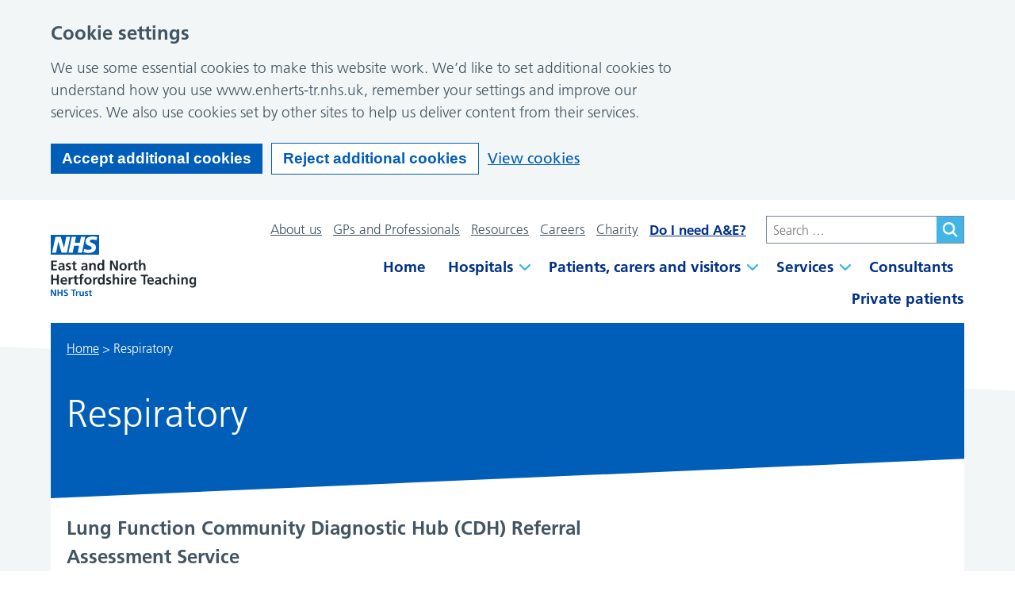

--- FILE ---
content_type: text/html; charset=UTF-8
request_url: https://www.enherts-tr.nhs.uk/gpinforesp/
body_size: 12724
content:
<!DOCTYPE html>
<html lang="en-GB">

<head>
    <meta charset="UTF-8" />
    <meta name="viewport" content="width=device-width, initial-scale=1">
    <link rel="icon" href="https://www.enherts-tr.nhs.uk/wp-content/themes/enherts/assets/imgs/favicons/favicon.ico" type="image/x-icon">
    <link rel="stylesheet" href="https://www.enherts-tr.nhs.uk/wp-content/themes/enherts/style.css?ver=1766078737">
    <script>
        window.dataLayer = window.dataLayer || [];

        function gtag() {
            dataLayer.push(arguments);
        }

        // Call the default command before gtag.js or Tag Manager runs to
        // adjust how the tags operate when they run.
        gtag('consent', 'default', {
            'ad_storage': 'denied',
            'ad_user_data': 'denied',
            'ad_personalization': 'denied',
            'analytics_storage': 'denied'
        });
    </script>
    <!-- Google tag (gtag.js) -->
    <script async src="https://www.googletagmanager.com/gtag/js?id=G-72GSYNEN10"></script>
    <script>
        window.dataLayer = window.dataLayer || [];

        function gtag() {
            dataLayer.push(arguments);
        }

        gtag('js', new Date());
        gtag('config', 'G-72GSYNEN10');
    </script>

    <meta name='robots' content='index, follow, max-image-preview:large, max-snippet:-1, max-video-preview:-1' />
	<style>img:is([sizes="auto" i], [sizes^="auto," i]) { contain-intrinsic-size: 3000px 1500px }</style>
	
	<!-- This site is optimized with the Yoast SEO plugin v26.7 - https://yoast.com/wordpress/plugins/seo/ -->
	<title>Respiratory &#8211; East and North Hertfordshire NHS Trust</title>
	<link rel="canonical" href="https://www.enherts-tr.nhs.uk/gpinforesp/" />
	<meta property="og:locale" content="en_GB" />
	<meta property="og:type" content="article" />
	<meta property="og:title" content="Respiratory &#8211; East and North Hertfordshire NHS Trust" />
	<meta property="og:description" content="Lung Function Community Diagnostic Hub (CDH) Referral Assessment Service Effective immediately, please note the below service name has been changed: From: Specialty Clinic Type Service Name Respiratory Medicine Not Otherwise Specified Respiratory Medicine &#8211; Lung Function CDH –Referral Assessment Service &#8211; ENHT &#8211; RWH To: Specialty Clinic Type Service Name Respiratory Medicine Not Otherwise Specified [&hellip;]" />
	<meta property="og:url" content="https://www.enherts-tr.nhs.uk/gpinforesp/" />
	<meta property="og:site_name" content="East and North Hertfordshire NHS Trust" />
	<meta property="article:modified_time" content="2023-09-26T14:38:05+00:00" />
	<meta name="twitter:card" content="summary_large_image" />
	<meta name="twitter:label1" content="Estimated reading time" />
	<meta name="twitter:data1" content="1 minute" />
	<script type="application/ld+json" class="yoast-schema-graph">{"@context":"https://schema.org","@graph":[{"@type":"WebPage","@id":"https://www.enherts-tr.nhs.uk/gpinforesp/","url":"https://www.enherts-tr.nhs.uk/gpinforesp/","name":"Respiratory &#8211; East and North Hertfordshire NHS Trust","isPartOf":{"@id":"https://www.enherts-tr.nhs.uk/#website"},"datePublished":"2023-09-26T14:38:03+00:00","dateModified":"2023-09-26T14:38:05+00:00","breadcrumb":{"@id":"https://www.enherts-tr.nhs.uk/gpinforesp/#breadcrumb"},"inLanguage":"en-GB","potentialAction":[{"@type":"ReadAction","target":["https://www.enherts-tr.nhs.uk/gpinforesp/"]}]},{"@type":"BreadcrumbList","@id":"https://www.enherts-tr.nhs.uk/gpinforesp/#breadcrumb","itemListElement":[{"@type":"ListItem","position":1,"name":"Home","item":"https://www.enherts-tr.nhs.uk/"},{"@type":"ListItem","position":2,"name":"Respiratory"}]},{"@type":"WebSite","@id":"https://www.enherts-tr.nhs.uk/#website","url":"https://www.enherts-tr.nhs.uk/","name":"East and North Hertfordshire NHS Trust","description":"","potentialAction":[{"@type":"SearchAction","target":{"@type":"EntryPoint","urlTemplate":"https://www.enherts-tr.nhs.uk/?s={search_term_string}"},"query-input":{"@type":"PropertyValueSpecification","valueRequired":true,"valueName":"search_term_string"}}],"inLanguage":"en-GB"}]}</script>
	<!-- / Yoast SEO plugin. -->


<link rel='dns-prefetch' href='//cc.cdn.civiccomputing.com' />
<style id='classic-theme-styles-inline-css' type='text/css'>
/*! This file is auto-generated */
.wp-block-button__link{color:#fff;background-color:#32373c;border-radius:9999px;box-shadow:none;text-decoration:none;padding:calc(.667em + 2px) calc(1.333em + 2px);font-size:1.125em}.wp-block-file__button{background:#32373c;color:#fff;text-decoration:none}
</style>
<style id='global-styles-inline-css' type='text/css'>
:root{--wp--preset--aspect-ratio--square: 1;--wp--preset--aspect-ratio--4-3: 4/3;--wp--preset--aspect-ratio--3-4: 3/4;--wp--preset--aspect-ratio--3-2: 3/2;--wp--preset--aspect-ratio--2-3: 2/3;--wp--preset--aspect-ratio--16-9: 16/9;--wp--preset--aspect-ratio--9-16: 9/16;--wp--preset--color--black: #000000;--wp--preset--color--cyan-bluish-gray: #abb8c3;--wp--preset--color--white: #ffffff;--wp--preset--color--pale-pink: #f78da7;--wp--preset--color--vivid-red: #cf2e2e;--wp--preset--color--luminous-vivid-orange: #ff6900;--wp--preset--color--luminous-vivid-amber: #fcb900;--wp--preset--color--light-green-cyan: #7bdcb5;--wp--preset--color--vivid-green-cyan: #00d084;--wp--preset--color--pale-cyan-blue: #8ed1fc;--wp--preset--color--vivid-cyan-blue: #0693e3;--wp--preset--color--vivid-purple: #9b51e0;--wp--preset--gradient--vivid-cyan-blue-to-vivid-purple: linear-gradient(135deg,rgba(6,147,227,1) 0%,rgb(155,81,224) 100%);--wp--preset--gradient--light-green-cyan-to-vivid-green-cyan: linear-gradient(135deg,rgb(122,220,180) 0%,rgb(0,208,130) 100%);--wp--preset--gradient--luminous-vivid-amber-to-luminous-vivid-orange: linear-gradient(135deg,rgba(252,185,0,1) 0%,rgba(255,105,0,1) 100%);--wp--preset--gradient--luminous-vivid-orange-to-vivid-red: linear-gradient(135deg,rgba(255,105,0,1) 0%,rgb(207,46,46) 100%);--wp--preset--gradient--very-light-gray-to-cyan-bluish-gray: linear-gradient(135deg,rgb(238,238,238) 0%,rgb(169,184,195) 100%);--wp--preset--gradient--cool-to-warm-spectrum: linear-gradient(135deg,rgb(74,234,220) 0%,rgb(151,120,209) 20%,rgb(207,42,186) 40%,rgb(238,44,130) 60%,rgb(251,105,98) 80%,rgb(254,248,76) 100%);--wp--preset--gradient--blush-light-purple: linear-gradient(135deg,rgb(255,206,236) 0%,rgb(152,150,240) 100%);--wp--preset--gradient--blush-bordeaux: linear-gradient(135deg,rgb(254,205,165) 0%,rgb(254,45,45) 50%,rgb(107,0,62) 100%);--wp--preset--gradient--luminous-dusk: linear-gradient(135deg,rgb(255,203,112) 0%,rgb(199,81,192) 50%,rgb(65,88,208) 100%);--wp--preset--gradient--pale-ocean: linear-gradient(135deg,rgb(255,245,203) 0%,rgb(182,227,212) 50%,rgb(51,167,181) 100%);--wp--preset--gradient--electric-grass: linear-gradient(135deg,rgb(202,248,128) 0%,rgb(113,206,126) 100%);--wp--preset--gradient--midnight: linear-gradient(135deg,rgb(2,3,129) 0%,rgb(40,116,252) 100%);--wp--preset--font-size--small: 13px;--wp--preset--font-size--medium: 20px;--wp--preset--font-size--large: 36px;--wp--preset--font-size--x-large: 42px;--wp--preset--spacing--20: 0.44rem;--wp--preset--spacing--30: 0.67rem;--wp--preset--spacing--40: 1rem;--wp--preset--spacing--50: 1.5rem;--wp--preset--spacing--60: 2.25rem;--wp--preset--spacing--70: 3.38rem;--wp--preset--spacing--80: 5.06rem;--wp--preset--shadow--natural: 6px 6px 9px rgba(0, 0, 0, 0.2);--wp--preset--shadow--deep: 12px 12px 50px rgba(0, 0, 0, 0.4);--wp--preset--shadow--sharp: 6px 6px 0px rgba(0, 0, 0, 0.2);--wp--preset--shadow--outlined: 6px 6px 0px -3px rgba(255, 255, 255, 1), 6px 6px rgba(0, 0, 0, 1);--wp--preset--shadow--crisp: 6px 6px 0px rgba(0, 0, 0, 1);}:where(.is-layout-flex){gap: 0.5em;}:where(.is-layout-grid){gap: 0.5em;}body .is-layout-flex{display: flex;}.is-layout-flex{flex-wrap: wrap;align-items: center;}.is-layout-flex > :is(*, div){margin: 0;}body .is-layout-grid{display: grid;}.is-layout-grid > :is(*, div){margin: 0;}:where(.wp-block-columns.is-layout-flex){gap: 2em;}:where(.wp-block-columns.is-layout-grid){gap: 2em;}:where(.wp-block-post-template.is-layout-flex){gap: 1.25em;}:where(.wp-block-post-template.is-layout-grid){gap: 1.25em;}.has-black-color{color: var(--wp--preset--color--black) !important;}.has-cyan-bluish-gray-color{color: var(--wp--preset--color--cyan-bluish-gray) !important;}.has-white-color{color: var(--wp--preset--color--white) !important;}.has-pale-pink-color{color: var(--wp--preset--color--pale-pink) !important;}.has-vivid-red-color{color: var(--wp--preset--color--vivid-red) !important;}.has-luminous-vivid-orange-color{color: var(--wp--preset--color--luminous-vivid-orange) !important;}.has-luminous-vivid-amber-color{color: var(--wp--preset--color--luminous-vivid-amber) !important;}.has-light-green-cyan-color{color: var(--wp--preset--color--light-green-cyan) !important;}.has-vivid-green-cyan-color{color: var(--wp--preset--color--vivid-green-cyan) !important;}.has-pale-cyan-blue-color{color: var(--wp--preset--color--pale-cyan-blue) !important;}.has-vivid-cyan-blue-color{color: var(--wp--preset--color--vivid-cyan-blue) !important;}.has-vivid-purple-color{color: var(--wp--preset--color--vivid-purple) !important;}.has-black-background-color{background-color: var(--wp--preset--color--black) !important;}.has-cyan-bluish-gray-background-color{background-color: var(--wp--preset--color--cyan-bluish-gray) !important;}.has-white-background-color{background-color: var(--wp--preset--color--white) !important;}.has-pale-pink-background-color{background-color: var(--wp--preset--color--pale-pink) !important;}.has-vivid-red-background-color{background-color: var(--wp--preset--color--vivid-red) !important;}.has-luminous-vivid-orange-background-color{background-color: var(--wp--preset--color--luminous-vivid-orange) !important;}.has-luminous-vivid-amber-background-color{background-color: var(--wp--preset--color--luminous-vivid-amber) !important;}.has-light-green-cyan-background-color{background-color: var(--wp--preset--color--light-green-cyan) !important;}.has-vivid-green-cyan-background-color{background-color: var(--wp--preset--color--vivid-green-cyan) !important;}.has-pale-cyan-blue-background-color{background-color: var(--wp--preset--color--pale-cyan-blue) !important;}.has-vivid-cyan-blue-background-color{background-color: var(--wp--preset--color--vivid-cyan-blue) !important;}.has-vivid-purple-background-color{background-color: var(--wp--preset--color--vivid-purple) !important;}.has-black-border-color{border-color: var(--wp--preset--color--black) !important;}.has-cyan-bluish-gray-border-color{border-color: var(--wp--preset--color--cyan-bluish-gray) !important;}.has-white-border-color{border-color: var(--wp--preset--color--white) !important;}.has-pale-pink-border-color{border-color: var(--wp--preset--color--pale-pink) !important;}.has-vivid-red-border-color{border-color: var(--wp--preset--color--vivid-red) !important;}.has-luminous-vivid-orange-border-color{border-color: var(--wp--preset--color--luminous-vivid-orange) !important;}.has-luminous-vivid-amber-border-color{border-color: var(--wp--preset--color--luminous-vivid-amber) !important;}.has-light-green-cyan-border-color{border-color: var(--wp--preset--color--light-green-cyan) !important;}.has-vivid-green-cyan-border-color{border-color: var(--wp--preset--color--vivid-green-cyan) !important;}.has-pale-cyan-blue-border-color{border-color: var(--wp--preset--color--pale-cyan-blue) !important;}.has-vivid-cyan-blue-border-color{border-color: var(--wp--preset--color--vivid-cyan-blue) !important;}.has-vivid-purple-border-color{border-color: var(--wp--preset--color--vivid-purple) !important;}.has-vivid-cyan-blue-to-vivid-purple-gradient-background{background: var(--wp--preset--gradient--vivid-cyan-blue-to-vivid-purple) !important;}.has-light-green-cyan-to-vivid-green-cyan-gradient-background{background: var(--wp--preset--gradient--light-green-cyan-to-vivid-green-cyan) !important;}.has-luminous-vivid-amber-to-luminous-vivid-orange-gradient-background{background: var(--wp--preset--gradient--luminous-vivid-amber-to-luminous-vivid-orange) !important;}.has-luminous-vivid-orange-to-vivid-red-gradient-background{background: var(--wp--preset--gradient--luminous-vivid-orange-to-vivid-red) !important;}.has-very-light-gray-to-cyan-bluish-gray-gradient-background{background: var(--wp--preset--gradient--very-light-gray-to-cyan-bluish-gray) !important;}.has-cool-to-warm-spectrum-gradient-background{background: var(--wp--preset--gradient--cool-to-warm-spectrum) !important;}.has-blush-light-purple-gradient-background{background: var(--wp--preset--gradient--blush-light-purple) !important;}.has-blush-bordeaux-gradient-background{background: var(--wp--preset--gradient--blush-bordeaux) !important;}.has-luminous-dusk-gradient-background{background: var(--wp--preset--gradient--luminous-dusk) !important;}.has-pale-ocean-gradient-background{background: var(--wp--preset--gradient--pale-ocean) !important;}.has-electric-grass-gradient-background{background: var(--wp--preset--gradient--electric-grass) !important;}.has-midnight-gradient-background{background: var(--wp--preset--gradient--midnight) !important;}.has-small-font-size{font-size: var(--wp--preset--font-size--small) !important;}.has-medium-font-size{font-size: var(--wp--preset--font-size--medium) !important;}.has-large-font-size{font-size: var(--wp--preset--font-size--large) !important;}.has-x-large-font-size{font-size: var(--wp--preset--font-size--x-large) !important;}
:where(.wp-block-post-template.is-layout-flex){gap: 1.25em;}:where(.wp-block-post-template.is-layout-grid){gap: 1.25em;}
:where(.wp-block-columns.is-layout-flex){gap: 2em;}:where(.wp-block-columns.is-layout-grid){gap: 2em;}
:root :where(.wp-block-pullquote){font-size: 1.5em;line-height: 1.6;}
</style>
<link rel='stylesheet' id='searchwp-live-search-css' href='https://www.enherts-tr.nhs.uk/wp-content/plugins/searchwp-live-ajax-search/assets/styles/style.min.css?ver=1.8.7' type='text/css' media='all' />
<style id='searchwp-live-search-inline-css' type='text/css'>
.searchwp-live-search-result .searchwp-live-search-result--title a {
  font-size: 16px;
}
.searchwp-live-search-result .searchwp-live-search-result--price {
  font-size: 14px;
}
.searchwp-live-search-result .searchwp-live-search-result--add-to-cart .button {
  font-size: 14px;
}

</style>
<link rel='stylesheet' id='searchwp-forms-css' href='https://www.enherts-tr.nhs.uk/wp-content/plugins/searchwp/assets/css/frontend/search-forms.min.css?ver=4.5.6' type='text/css' media='all' />
<script type="text/javascript" src="https://www.enherts-tr.nhs.uk/wp-content/themes/enherts/assets/js/vendor/jquery-3.6.0.min.js?ver=3.3.1" id="jquery-js"></script>
<link rel="https://api.w.org/" href="https://www.enherts-tr.nhs.uk/wp-json/" /><link rel="alternate" title="JSON" type="application/json" href="https://www.enherts-tr.nhs.uk/wp-json/wp/v2/pages/18417" /><link rel='shortlink' href='https://www.enherts-tr.nhs.uk/?p=18417' />
<link rel="alternate" title="oEmbed (JSON)" type="application/json+oembed" href="https://www.enherts-tr.nhs.uk/wp-json/oembed/1.0/embed?url=https%3A%2F%2Fwww.enherts-tr.nhs.uk%2Fgpinforesp%2F" />
<link rel="alternate" title="oEmbed (XML)" type="text/xml+oembed" href="https://www.enherts-tr.nhs.uk/wp-json/oembed/1.0/embed?url=https%3A%2F%2Fwww.enherts-tr.nhs.uk%2Fgpinforesp%2F&#038;format=xml" />
<script type="text/javascript" src="//script.crazyegg.com/pages/scripts/0017/7536.js" async="async"></script></head>

<body class="wp-singular page-template-default page page-id-18417 wp-theme-enherts">

    <!-- Skip Link -->
    <a href="#content-anchor" class="skip-link">Skip to main content</a>

    
<header class="site-header">
    <div class="wrapper">
        <div class="site-header__inner">
            <div class="site-header__logo">
                <a href="https://www.enherts-tr.nhs.uk" title="Visit the homepage" class="site-logo">
    <img src="https://www.enherts-tr.nhs.uk/wp-content/themes/enherts/assets/imgs/logo.svg" alt="East and North Hertfordshire logo">
</a>
            </div>

            <div class="site-header__secondary">
                <div class="site-header__secondary-flex">

                    <div class="site-header__secondary-menu">
                                                    <nav class="site-header__secondary-nav">
                                <ul class="nav-secondary "><li class="nav-secondary__item  nav-secondary__item--201"><a href="https://www.enherts-tr.nhs.uk/about/" class="nav-secondary__link">About us</a></li>
<li class="nav-secondary__item  nav-secondary__item--6966"><a href="https://www.enherts-tr.nhs.uk/gps-professionals/" class="nav-secondary__link">GPs and Professionals</a></li>
<li class="nav-secondary__item  nav-secondary__item--1269"><a href="https://www.enherts-tr.nhs.uk/resources/" class="nav-secondary__link">Resources</a></li>
<li class="nav-secondary__item  nav-secondary__item--305"><a href="https://www.enherts-tr.nhs.uk/careers/" class="nav-secondary__link">Careers</a></li>
<li class="nav-secondary__item  nav-secondary__item--6965"><a href="https://www.enhhcharity.org.uk/" class="nav-secondary__link">Charity</a></li>
<li class="nav-secondary__item  nav-secondary__item--24212"><a href="https://www.enherts-tr.nhs.uk/symptom-checker/" class="nav-secondary__link">Do I need A&#038;E?</a></li>
</ul>                            </nav>
                        
                        <div class="site-header__action-group">
                            <div class="site-header__search-toggle">
                                <button id="js-toggle-search" class="search-mobile-toggle" aria-controls="js-search" aria-expanded="false" aria-label="Show search bar">
    <span class="screen-reader-text">Toggle Search visibility</span>
    <img src="https://www.enherts-tr.nhs.uk/wp-content/themes/enherts/assets/imgs/search-icon-light.svg" class="search-mobile-toggle__icon active" alt="Search Toggle Open">
    <img src="https://www.enherts-tr.nhs.uk/wp-content/themes/enherts/assets/imgs/close.svg" class="search-mobile-toggle__icon search-toggle__icon--close" alt="Search Toggle Closed">
</button>                            </div>

                            <div class="site-header__menu-toggle">
                                <button id="js-toggle-nav" class="hamburger" aria-controls="js-mobile-nav" aria-expanded="false" aria-label="Show navigation menu">
    <span class="screen-reader-text">Toggle Navigation visibility</span>
    <svg class="hamburger__svg" viewBox="0 0 100 100">
    <line class="hamburger__line  hamburger__line--1" x1="20" y1="50" x2="80" y2="50" />
    <line class="hamburger__line  hamburger__line--2" x1="20" y1="50" x2="80" y2="50" />
    <line class="hamburger__line  hamburger__line--3" x1="20" y1="50" x2="80" y2="50" /> 
</svg></button>                            </div>
                        </div>
                    </div>

                                            <div class="site-header__search-form">
                            <form role="search" method="get" class="search-form" action="https://www.enherts-tr.nhs.uk/">
				<label>
					<span class="screen-reader-text">Search for:</span>
					<input type="search" class="search-field" placeholder="Search &hellip;" value="" name="s" data-swplive="true" data-swpengine="default" data-swpconfig="default" />
				</label>
				<input type="submit" class="search-submit" value="Search" />
			</form>                        </div>
                    
                                    </div>

                                    <nav class="site-header__primary-nudge">
                        <ul class="nav-primary "><li class="nav-primary__item  nav-primary__item--10"><a href="https://www.enherts-tr.nhs.uk/" class="nav-primary__link">Home</a></li>
<li class="nav-primary__item  nav-primary__item--parent  nav-primary__item--50"><a href="https://www.enherts-tr.nhs.uk/hospitals/" class="nav-primary__link">Hospitals</a><div class="nav-primary__dropdown">
<nav class="nav-primary__mega-menu">
    <h2 class="nav-primary__mega-menu__title">Browse our hospitals and units to find the information you need</h2>
    <div class="nav-primary__mega-menu__content">
                    
<div class="child-pages-menu">
    <ul class="child-pages-menu__items">
                    <li class="child-pages-menu__item ">
                <div class="child-pages-menu__group">
                    <a href="https://www.enherts-tr.nhs.uk/hospitals/lister/" class="child-pages-menu__link">
                        Lister Hospital                    </a>
                </div>
            </li>
                    <li class="child-pages-menu__item ">
                <div class="child-pages-menu__group">
                    <a href="https://www.enherts-tr.nhs.uk/hospitals/hertford/" class="child-pages-menu__link">
                        Hertford County Hospital                    </a>
                </div>
            </li>
                    <li class="child-pages-menu__item ">
                <div class="child-pages-menu__group">
                    <a href="https://www.enherts-tr.nhs.uk/hospitals/new-qeii-hospital/" class="child-pages-menu__link">
                        New QEII Hospital                    </a>
                </div>
            </li>
                    <li class="child-pages-menu__item ">
                <div class="child-pages-menu__group">
                    <a href="https://www.enherts-tr.nhs.uk/hospitals/mount-vernon/" class="child-pages-menu__link">
                        Mount Vernon Cancer Centre                    </a>
                </div>
            </li>
                    <li class="child-pages-menu__item ">
                <div class="child-pages-menu__group">
                    <a href="https://www.enherts-tr.nhs.uk/hospitals/renal/" class="child-pages-menu__link">
                        Renal Units                    </a>
                </div>
            </li>
            </ul>
</div>
            </div>
            <a href="https://www.enherts-tr.nhs.uk/hospitals/" class="nav-primary__mega-menu__view-all">Browse Hospitals</a>
                <aside class="nav-primary__mega-menu__aside">
                            <a class="nav-primary__mega-menu__panel" href="https://www.enherts-tr.nhs.uk/patient-visitors/appointments/">
                    <p class="nav-primary__mega-menu__panel-title">Do you want to change or cancel an appointment?</p>
                    <div class="button button--light">
                        <p class="button__text">Change appointment</p>
                    </div>
                </a>
                    </aside>
    </nav></div></li>
<li class="nav-primary__item  nav-primary__item--parent  nav-primary__item--52"><a href="https://www.enherts-tr.nhs.uk/patient-visitors/" class="nav-primary__link">Patients, carers and visitors</a><div class="nav-primary__dropdown">
<nav class="nav-primary__mega-menu">
    <h2 class="nav-primary__mega-menu__title">Find out information about the help and advice available to you</h2>
    <div class="nav-primary__mega-menu__content">
                    
<div class="child-pages-menu">
    <ul class="child-pages-menu__items">
                    <li class="child-pages-menu__item ">
                <div class="child-pages-menu__group">
                    <a href="https://www.enherts-tr.nhs.uk/patient-visitors/call-4-concern/" class="child-pages-menu__link">
                        Call 4 Concern service                    </a>
                </div>
            </li>
                    <li class="child-pages-menu__item ">
                <div class="child-pages-menu__group">
                    <a href="https://www.enherts-tr.nhs.uk/patient-visitors/daisy-award/" class="child-pages-menu__link">
                        Nominate a nurse, midwife or clinical support worker for a DAISY Award                    </a>
                </div>
            </li>
                    <li class="child-pages-menu__item ">
                <div class="child-pages-menu__group">
                    <a href="https://www.enherts-tr.nhs.uk/patient-visitors/pifu/" class="child-pages-menu__link">
                        Patient-initiated follow-up appointments (PIFU)                    </a>
                </div>
            </li>
                    <li class="child-pages-menu__item ">
                <div class="child-pages-menu__group">
                    <a href="https://www.enherts-tr.nhs.uk/patient-visitors/stay-in-touch/" class="child-pages-menu__link">
                        Stay in touch                    </a>
                </div>
            </li>
                    <li class="child-pages-menu__item ">
                <div class="child-pages-menu__group">
                    <a href="https://www.enherts-tr.nhs.uk/patient-visitors/daisy-award-nomination-criteria/" class="child-pages-menu__link">
                        DAISY Award nomination criteria                    </a>
                </div>
            </li>
                    <li class="child-pages-menu__item ">
                <div class="child-pages-menu__group">
                    <a href="https://www.enherts-tr.nhs.uk/patient-visitors/electronic-consent-for-treatment-or-a-procedure-at-our-hospitals/" class="child-pages-menu__link">
                        Electronic consent for treatment or a procedure at our hospitals                    </a>
                </div>
            </li>
                    <li class="child-pages-menu__item ">
                <div class="child-pages-menu__group">
                    <a href="https://www.enherts-tr.nhs.uk/patient-visitors/keeping-healthy/" class="child-pages-menu__link">
                        Keeping healthy                    </a>
                </div>
            </li>
                    <li class="child-pages-menu__item ">
                <div class="child-pages-menu__group">
                    <a href="https://www.enherts-tr.nhs.uk/patient-visitors/personalised-care-follow-up/" class="child-pages-menu__link">
                        Personalised care follow-ups for cancer patients                    </a>
                </div>
            </li>
                    <li class="child-pages-menu__item ">
                <div class="child-pages-menu__group">
                    <a href="https://www.enherts-tr.nhs.uk/patient-visitors/community-diagnostic-centre/" class="child-pages-menu__link">
                        New QEII Hospital Community Diagnostic Centre                    </a>
                </div>
            </li>
                    <li class="child-pages-menu__item ">
                <div class="child-pages-menu__group">
                    <a href="https://www.enherts-tr.nhs.uk/patient-visitors/psirf/" class="child-pages-menu__link">
                        Patient Safety Incident Response Framework (PSIRF)                    </a>
                </div>
            </li>
                    <li class="child-pages-menu__item ">
                <div class="child-pages-menu__group">
                    <a href="https://www.enherts-tr.nhs.uk/patient-visitors/pidmas/" class="child-pages-menu__link">
                        Patient choice: launch of the Patient Initiated Digital Mutual Aid System (PIDMAS)                    </a>
                </div>
            </li>
                    <li class="child-pages-menu__item ">
                <div class="child-pages-menu__group">
                    <a href="https://www.enherts-tr.nhs.uk/patient-visitors/stay-well-this-winter/" class="child-pages-menu__link">
                        Stay well this winter                    </a>
                </div>
            </li>
                    <li class="child-pages-menu__item ">
                <div class="child-pages-menu__group">
                    <a href="https://www.enherts-tr.nhs.uk/patient-visitors/accessable/" class="child-pages-menu__link">
                        Disability Information                    </a>
                </div>
            </li>
                    <li class="child-pages-menu__item ">
                <div class="child-pages-menu__group">
                    <a href="https://www.enherts-tr.nhs.uk/patient-visitors/inpatient-visiting-at-lister-hospital/" class="child-pages-menu__link">
                        Inpatient visiting at our hospitals                    </a>
                </div>
            </li>
                    <li class="child-pages-menu__item ">
                <div class="child-pages-menu__group">
                    <a href="https://www.enherts-tr.nhs.uk/patient-visitors/appointments/" class="child-pages-menu__link">
                        Change or cancel my appointment                    </a>
                </div>
            </li>
                    <li class="child-pages-menu__item ">
                <div class="child-pages-menu__group">
                    <a href="https://www.enherts-tr.nhs.uk/patient-visitors/chaplaincy/" class="child-pages-menu__link">
                        Chaplaincy                    </a>
                </div>
            </li>
                    <li class="child-pages-menu__item ">
                <div class="child-pages-menu__group">
                    <a href="https://www.enherts-tr.nhs.uk/patient-visitors/carers-support-team/" class="child-pages-menu__link">
                        Carers                    </a>
                </div>
            </li>
                    <li class="child-pages-menu__item ">
                <div class="child-pages-menu__group">
                    <a href="https://www.enherts-tr.nhs.uk/patient-visitors/coming-into-hospital/" class="child-pages-menu__link">
                        Coming into hospital                    </a>
                </div>
            </li>
                    <li class="child-pages-menu__item ">
                <div class="child-pages-menu__group">
                    <a href="https://www.enherts-tr.nhs.uk/patient-visitors/going-to-hospital/" class="child-pages-menu__link">
                        Going home from hospital                    </a>
                </div>
            </li>
                    <li class="child-pages-menu__item ">
                <div class="child-pages-menu__group">
                    <a href="https://www.enherts-tr.nhs.uk/patient-visitors/infection-prevention/" class="child-pages-menu__link">
                        Infection prevention                    </a>
                </div>
            </li>
                    <li class="child-pages-menu__item ">
                <div class="child-pages-menu__group">
                    <a href="https://www.enherts-tr.nhs.uk/patient-visitors/emergency/" class="child-pages-menu__link">
                        Is it an emergency?                    </a>
                </div>
            </li>
                    <li class="child-pages-menu__item ">
                <div class="child-pages-menu__group">
                    <a href="https://www.enherts-tr.nhs.uk/patient-visitors/commitment/" class="child-pages-menu__link">
                        Our commitment to you                    </a>
                </div>
            </li>
                    <li class="child-pages-menu__item ">
                <div class="child-pages-menu__group">
                    <a href="https://www.enherts-tr.nhs.uk/patient-visitors/overseas/" class="child-pages-menu__link">
                        Overseas patients                    </a>
                </div>
            </li>
                    <li class="child-pages-menu__item ">
                <div class="child-pages-menu__group">
                    <a href="https://www.enherts-tr.nhs.uk/patient-visitors/videoconsultation/" class="child-pages-menu__link">
                        Video consultations                    </a>
                </div>
            </li>
                    <li class="child-pages-menu__item ">
                <div class="child-pages-menu__group">
                    <a href="https://www.enherts-tr.nhs.uk/resources/?resources_types=patient-information-leaflets&#038;resources_topics=0&#038;resources_audience=0" class="child-pages-menu__link">
                        Patient information leaflets                    </a>
                </div>
            </li>
                    <li class="child-pages-menu__item ">
                <div class="child-pages-menu__group">
                    <a href="https://www.enherts-tr.nhs.uk/patient-visitors/visiting-hospital/" class="child-pages-menu__link">
                        Visiting hospital                    </a>
                </div>
            </li>
                    <li class="child-pages-menu__item ">
                <div class="child-pages-menu__group">
                    <a href="https://www.enherts-tr.nhs.uk/patient-visitors/your-feedback-matters/" class="child-pages-menu__link">
                        Your feedback matters                    </a>
                </div>
            </li>
            </ul>
</div>
            </div>
            <a href="https://www.enherts-tr.nhs.uk/patient-visitors/" class="nav-primary__mega-menu__view-all">Browse Patients, carers and visitors</a>
                <aside class="nav-primary__mega-menu__aside">
                            <a class="nav-primary__mega-menu__panel" href="https://www.enherts-tr.nhs.uk/patient-visitors/emergency/">
                    <p class="nav-primary__mega-menu__panel-title">I need urgent help!</p>
                    <div class="button button--light">
                        <p class="button__text">Is it an emergency?</p>
                    </div>
                </a>
                    </aside>
    </nav></div></li>
<li class="nav-primary__item  nav-primary__item--parent  nav-primary__item--14"><a href="https://www.enherts-tr.nhs.uk/services/" class="nav-primary__link">Services</a><div class="nav-primary__dropdown">
<nav class="nav-primary__mega-menu">
    <h2 class="nav-primary__mega-menu__title">Popular services</h2>
    <div class="nav-primary__mega-menu__content">
                                    
<div class="child-pages-menu">
    <ul class="child-pages-menu__items">
                    <li class="child-pages-menu__item ">
                <div class="child-pages-menu__group">
                    <a href="https://www.enherts-tr.nhs.uk/services/maternity/" class="child-pages-menu__link">
                        Maternity                    </a>
                </div>
            </li>
                    <li class="child-pages-menu__item ">
                <div class="child-pages-menu__group">
                    <a href="https://www.enherts-tr.nhs.uk/services/blood-tests/" class="child-pages-menu__link">
                        Blood tests                    </a>
                </div>
            </li>
                    <li class="child-pages-menu__item ">
                <div class="child-pages-menu__group">
                    <a href="https://www.enherts-tr.nhs.uk/services/ae/" class="child-pages-menu__link">
                        Accident and emergency (A&E)                    </a>
                </div>
            </li>
                    <li class="child-pages-menu__item ">
                <div class="child-pages-menu__group">
                    <a href="https://www.enherts-tr.nhs.uk/services/radiology/our-radiography-department/" class="child-pages-menu__link">
                        Our Radiology Department                    </a>
                </div>
            </li>
            </ul>
</div>
                            
<section class="a-z-group ">
    <div class="a-z-group__info">
        <h2 class="a-z-group__title">A-Z of Services</h2>
            </div>

    <div class="a-z-group__grid">
                    <div class="a-z-group__grid-item">
                
<a class="a-z-button " href="https://www.enherts-tr.nhs.uk/services/?filter_letter=A">
    <span class="a-z-button__text">
        A    </span>
</a>
            </div>
                    <div class="a-z-group__grid-item">
                
<a class="a-z-button " href="https://www.enherts-tr.nhs.uk/services/?filter_letter=B">
    <span class="a-z-button__text">
        B    </span>
</a>
            </div>
                    <div class="a-z-group__grid-item">
                
<a class="a-z-button " href="https://www.enherts-tr.nhs.uk/services/?filter_letter=C">
    <span class="a-z-button__text">
        C    </span>
</a>
            </div>
                    <div class="a-z-group__grid-item">
                
<a class="a-z-button " href="https://www.enherts-tr.nhs.uk/services/?filter_letter=D">
    <span class="a-z-button__text">
        D    </span>
</a>
            </div>
                    <div class="a-z-group__grid-item">
                
<a class="a-z-button " href="https://www.enherts-tr.nhs.uk/services/?filter_letter=E">
    <span class="a-z-button__text">
        E    </span>
</a>
            </div>
                    <div class="a-z-group__grid-item">
                
<a class="a-z-button " href="https://www.enherts-tr.nhs.uk/services/?filter_letter=F">
    <span class="a-z-button__text">
        F    </span>
</a>
            </div>
                    <div class="a-z-group__grid-item">
                
<a class="a-z-button " href="https://www.enherts-tr.nhs.uk/services/?filter_letter=G">
    <span class="a-z-button__text">
        G    </span>
</a>
            </div>
                    <div class="a-z-group__grid-item">
                
<a class="a-z-button " href="https://www.enherts-tr.nhs.uk/services/?filter_letter=H">
    <span class="a-z-button__text">
        H    </span>
</a>
            </div>
                    <div class="a-z-group__grid-item">
                
<a class="a-z-button " href="https://www.enherts-tr.nhs.uk/services/?filter_letter=I">
    <span class="a-z-button__text">
        I    </span>
</a>
            </div>
                    <div class="a-z-group__grid-item">
                
<a class="a-z-button a-z-button--disabled " href="https://www.enherts-tr.nhs.uk/services/?filter_letter=J">
    <span class="a-z-button__text">
        J    </span>
</a>
            </div>
                    <div class="a-z-group__grid-item">
                
<a class="a-z-button a-z-button--disabled " href="https://www.enherts-tr.nhs.uk/services/?filter_letter=K">
    <span class="a-z-button__text">
        K    </span>
</a>
            </div>
                    <div class="a-z-group__grid-item">
                
<a class="a-z-button " href="https://www.enherts-tr.nhs.uk/services/?filter_letter=L">
    <span class="a-z-button__text">
        L    </span>
</a>
            </div>
                    <div class="a-z-group__grid-item">
                
<a class="a-z-button " href="https://www.enherts-tr.nhs.uk/services/?filter_letter=M">
    <span class="a-z-button__text">
        M    </span>
</a>
            </div>
                    <div class="a-z-group__grid-item">
                
<a class="a-z-button " href="https://www.enherts-tr.nhs.uk/services/?filter_letter=N">
    <span class="a-z-button__text">
        N    </span>
</a>
            </div>
                    <div class="a-z-group__grid-item">
                
<a class="a-z-button " href="https://www.enherts-tr.nhs.uk/services/?filter_letter=O">
    <span class="a-z-button__text">
        O    </span>
</a>
            </div>
                    <div class="a-z-group__grid-item">
                
<a class="a-z-button " href="https://www.enherts-tr.nhs.uk/services/?filter_letter=P">
    <span class="a-z-button__text">
        P    </span>
</a>
            </div>
                    <div class="a-z-group__grid-item">
                
<a class="a-z-button a-z-button--disabled " href="https://www.enherts-tr.nhs.uk/services/?filter_letter=Q">
    <span class="a-z-button__text">
        Q    </span>
</a>
            </div>
                    <div class="a-z-group__grid-item">
                
<a class="a-z-button " href="https://www.enherts-tr.nhs.uk/services/?filter_letter=R">
    <span class="a-z-button__text">
        R    </span>
</a>
            </div>
                    <div class="a-z-group__grid-item">
                
<a class="a-z-button " href="https://www.enherts-tr.nhs.uk/services/?filter_letter=S">
    <span class="a-z-button__text">
        S    </span>
</a>
            </div>
                    <div class="a-z-group__grid-item">
                
<a class="a-z-button " href="https://www.enherts-tr.nhs.uk/services/?filter_letter=T">
    <span class="a-z-button__text">
        T    </span>
</a>
            </div>
                    <div class="a-z-group__grid-item">
                
<a class="a-z-button " href="https://www.enherts-tr.nhs.uk/services/?filter_letter=U">
    <span class="a-z-button__text">
        U    </span>
</a>
            </div>
                    <div class="a-z-group__grid-item">
                
<a class="a-z-button " href="https://www.enherts-tr.nhs.uk/services/?filter_letter=V">
    <span class="a-z-button__text">
        V    </span>
</a>
            </div>
                    <div class="a-z-group__grid-item">
                
<a class="a-z-button " href="https://www.enherts-tr.nhs.uk/services/?filter_letter=W">
    <span class="a-z-button__text">
        W    </span>
</a>
            </div>
                    <div class="a-z-group__grid-item">
                
<a class="a-z-button a-z-button--disabled " href="https://www.enherts-tr.nhs.uk/services/?filter_letter=X">
    <span class="a-z-button__text">
        X    </span>
</a>
            </div>
                    <div class="a-z-group__grid-item">
                
<a class="a-z-button " href="https://www.enherts-tr.nhs.uk/services/?filter_letter=Y">
    <span class="a-z-button__text">
        Y    </span>
</a>
            </div>
                    <div class="a-z-group__grid-item">
                
<a class="a-z-button a-z-button--disabled " href="https://www.enherts-tr.nhs.uk/services/?filter_letter=Z">
    <span class="a-z-button__text">
        Z    </span>
</a>
            </div>
            </div>
</section>
                        </div>
            <a href="https://www.enherts-tr.nhs.uk/services/" class="nav-primary__mega-menu__view-all">Browse Services</a>
        </nav></div></li>
<li class="nav-primary__item  nav-primary__item--131"><a href="https://www.enherts-tr.nhs.uk/consultants/" class="nav-primary__link">Consultants</a></li>
<li class="nav-primary__item  nav-primary__item--7066"><a href="https://www.hertfordshireprivatehealthcare.co.uk" class="nav-primary__link">Private patients</a></li>
</ul>                    </nav>
                            </div>

            <div class="site-header__primary">
                <ul class="nav-primary "><li class="nav-primary__item  nav-primary__item--10"><a href="https://www.enherts-tr.nhs.uk/" class="nav-primary__link">Home</a></li>
<li class="nav-primary__item  nav-primary__item--parent  nav-primary__item--50"><a href="https://www.enherts-tr.nhs.uk/hospitals/" class="nav-primary__link">Hospitals</a><div class="nav-primary__dropdown">
<nav class="nav-primary__mega-menu">
    <h2 class="nav-primary__mega-menu__title">Browse our hospitals and units to find the information you need</h2>
    <div class="nav-primary__mega-menu__content">
                    
<div class="child-pages-menu">
    <ul class="child-pages-menu__items">
                    <li class="child-pages-menu__item ">
                <div class="child-pages-menu__group">
                    <a href="https://www.enherts-tr.nhs.uk/hospitals/lister/" class="child-pages-menu__link">
                        Lister Hospital                    </a>
                </div>
            </li>
                    <li class="child-pages-menu__item ">
                <div class="child-pages-menu__group">
                    <a href="https://www.enherts-tr.nhs.uk/hospitals/hertford/" class="child-pages-menu__link">
                        Hertford County Hospital                    </a>
                </div>
            </li>
                    <li class="child-pages-menu__item ">
                <div class="child-pages-menu__group">
                    <a href="https://www.enherts-tr.nhs.uk/hospitals/new-qeii-hospital/" class="child-pages-menu__link">
                        New QEII Hospital                    </a>
                </div>
            </li>
                    <li class="child-pages-menu__item ">
                <div class="child-pages-menu__group">
                    <a href="https://www.enherts-tr.nhs.uk/hospitals/mount-vernon/" class="child-pages-menu__link">
                        Mount Vernon Cancer Centre                    </a>
                </div>
            </li>
                    <li class="child-pages-menu__item ">
                <div class="child-pages-menu__group">
                    <a href="https://www.enherts-tr.nhs.uk/hospitals/renal/" class="child-pages-menu__link">
                        Renal Units                    </a>
                </div>
            </li>
            </ul>
</div>
            </div>
            <a href="https://www.enherts-tr.nhs.uk/hospitals/" class="nav-primary__mega-menu__view-all">Browse Hospitals</a>
                <aside class="nav-primary__mega-menu__aside">
                            <a class="nav-primary__mega-menu__panel" href="https://www.enherts-tr.nhs.uk/patient-visitors/appointments/">
                    <p class="nav-primary__mega-menu__panel-title">Do you want to change or cancel an appointment?</p>
                    <div class="button button--light">
                        <p class="button__text">Change appointment</p>
                    </div>
                </a>
                    </aside>
    </nav></div></li>
<li class="nav-primary__item  nav-primary__item--parent  nav-primary__item--52"><a href="https://www.enherts-tr.nhs.uk/patient-visitors/" class="nav-primary__link">Patients, carers and visitors</a><div class="nav-primary__dropdown">
<nav class="nav-primary__mega-menu">
    <h2 class="nav-primary__mega-menu__title">Find out information about the help and advice available to you</h2>
    <div class="nav-primary__mega-menu__content">
                    
<div class="child-pages-menu">
    <ul class="child-pages-menu__items">
                    <li class="child-pages-menu__item ">
                <div class="child-pages-menu__group">
                    <a href="https://www.enherts-tr.nhs.uk/patient-visitors/call-4-concern/" class="child-pages-menu__link">
                        Call 4 Concern service                    </a>
                </div>
            </li>
                    <li class="child-pages-menu__item ">
                <div class="child-pages-menu__group">
                    <a href="https://www.enherts-tr.nhs.uk/patient-visitors/daisy-award/" class="child-pages-menu__link">
                        Nominate a nurse, midwife or clinical support worker for a DAISY Award                    </a>
                </div>
            </li>
                    <li class="child-pages-menu__item ">
                <div class="child-pages-menu__group">
                    <a href="https://www.enherts-tr.nhs.uk/patient-visitors/pifu/" class="child-pages-menu__link">
                        Patient-initiated follow-up appointments (PIFU)                    </a>
                </div>
            </li>
                    <li class="child-pages-menu__item ">
                <div class="child-pages-menu__group">
                    <a href="https://www.enherts-tr.nhs.uk/patient-visitors/stay-in-touch/" class="child-pages-menu__link">
                        Stay in touch                    </a>
                </div>
            </li>
                    <li class="child-pages-menu__item ">
                <div class="child-pages-menu__group">
                    <a href="https://www.enherts-tr.nhs.uk/patient-visitors/daisy-award-nomination-criteria/" class="child-pages-menu__link">
                        DAISY Award nomination criteria                    </a>
                </div>
            </li>
                    <li class="child-pages-menu__item ">
                <div class="child-pages-menu__group">
                    <a href="https://www.enherts-tr.nhs.uk/patient-visitors/electronic-consent-for-treatment-or-a-procedure-at-our-hospitals/" class="child-pages-menu__link">
                        Electronic consent for treatment or a procedure at our hospitals                    </a>
                </div>
            </li>
                    <li class="child-pages-menu__item ">
                <div class="child-pages-menu__group">
                    <a href="https://www.enherts-tr.nhs.uk/patient-visitors/keeping-healthy/" class="child-pages-menu__link">
                        Keeping healthy                    </a>
                </div>
            </li>
                    <li class="child-pages-menu__item ">
                <div class="child-pages-menu__group">
                    <a href="https://www.enherts-tr.nhs.uk/patient-visitors/personalised-care-follow-up/" class="child-pages-menu__link">
                        Personalised care follow-ups for cancer patients                    </a>
                </div>
            </li>
                    <li class="child-pages-menu__item ">
                <div class="child-pages-menu__group">
                    <a href="https://www.enherts-tr.nhs.uk/patient-visitors/community-diagnostic-centre/" class="child-pages-menu__link">
                        New QEII Hospital Community Diagnostic Centre                    </a>
                </div>
            </li>
                    <li class="child-pages-menu__item ">
                <div class="child-pages-menu__group">
                    <a href="https://www.enherts-tr.nhs.uk/patient-visitors/psirf/" class="child-pages-menu__link">
                        Patient Safety Incident Response Framework (PSIRF)                    </a>
                </div>
            </li>
                    <li class="child-pages-menu__item ">
                <div class="child-pages-menu__group">
                    <a href="https://www.enherts-tr.nhs.uk/patient-visitors/pidmas/" class="child-pages-menu__link">
                        Patient choice: launch of the Patient Initiated Digital Mutual Aid System (PIDMAS)                    </a>
                </div>
            </li>
                    <li class="child-pages-menu__item ">
                <div class="child-pages-menu__group">
                    <a href="https://www.enherts-tr.nhs.uk/patient-visitors/stay-well-this-winter/" class="child-pages-menu__link">
                        Stay well this winter                    </a>
                </div>
            </li>
                    <li class="child-pages-menu__item ">
                <div class="child-pages-menu__group">
                    <a href="https://www.enherts-tr.nhs.uk/patient-visitors/accessable/" class="child-pages-menu__link">
                        Disability Information                    </a>
                </div>
            </li>
                    <li class="child-pages-menu__item ">
                <div class="child-pages-menu__group">
                    <a href="https://www.enherts-tr.nhs.uk/patient-visitors/inpatient-visiting-at-lister-hospital/" class="child-pages-menu__link">
                        Inpatient visiting at our hospitals                    </a>
                </div>
            </li>
                    <li class="child-pages-menu__item ">
                <div class="child-pages-menu__group">
                    <a href="https://www.enherts-tr.nhs.uk/patient-visitors/appointments/" class="child-pages-menu__link">
                        Change or cancel my appointment                    </a>
                </div>
            </li>
                    <li class="child-pages-menu__item ">
                <div class="child-pages-menu__group">
                    <a href="https://www.enherts-tr.nhs.uk/patient-visitors/chaplaincy/" class="child-pages-menu__link">
                        Chaplaincy                    </a>
                </div>
            </li>
                    <li class="child-pages-menu__item ">
                <div class="child-pages-menu__group">
                    <a href="https://www.enherts-tr.nhs.uk/patient-visitors/carers-support-team/" class="child-pages-menu__link">
                        Carers                    </a>
                </div>
            </li>
                    <li class="child-pages-menu__item ">
                <div class="child-pages-menu__group">
                    <a href="https://www.enherts-tr.nhs.uk/patient-visitors/coming-into-hospital/" class="child-pages-menu__link">
                        Coming into hospital                    </a>
                </div>
            </li>
                    <li class="child-pages-menu__item ">
                <div class="child-pages-menu__group">
                    <a href="https://www.enherts-tr.nhs.uk/patient-visitors/going-to-hospital/" class="child-pages-menu__link">
                        Going home from hospital                    </a>
                </div>
            </li>
                    <li class="child-pages-menu__item ">
                <div class="child-pages-menu__group">
                    <a href="https://www.enherts-tr.nhs.uk/patient-visitors/infection-prevention/" class="child-pages-menu__link">
                        Infection prevention                    </a>
                </div>
            </li>
                    <li class="child-pages-menu__item ">
                <div class="child-pages-menu__group">
                    <a href="https://www.enherts-tr.nhs.uk/patient-visitors/emergency/" class="child-pages-menu__link">
                        Is it an emergency?                    </a>
                </div>
            </li>
                    <li class="child-pages-menu__item ">
                <div class="child-pages-menu__group">
                    <a href="https://www.enherts-tr.nhs.uk/patient-visitors/commitment/" class="child-pages-menu__link">
                        Our commitment to you                    </a>
                </div>
            </li>
                    <li class="child-pages-menu__item ">
                <div class="child-pages-menu__group">
                    <a href="https://www.enherts-tr.nhs.uk/patient-visitors/overseas/" class="child-pages-menu__link">
                        Overseas patients                    </a>
                </div>
            </li>
                    <li class="child-pages-menu__item ">
                <div class="child-pages-menu__group">
                    <a href="https://www.enherts-tr.nhs.uk/patient-visitors/videoconsultation/" class="child-pages-menu__link">
                        Video consultations                    </a>
                </div>
            </li>
                    <li class="child-pages-menu__item ">
                <div class="child-pages-menu__group">
                    <a href="https://www.enherts-tr.nhs.uk/resources/?resources_types=patient-information-leaflets&#038;resources_topics=0&#038;resources_audience=0" class="child-pages-menu__link">
                        Patient information leaflets                    </a>
                </div>
            </li>
                    <li class="child-pages-menu__item ">
                <div class="child-pages-menu__group">
                    <a href="https://www.enherts-tr.nhs.uk/patient-visitors/visiting-hospital/" class="child-pages-menu__link">
                        Visiting hospital                    </a>
                </div>
            </li>
                    <li class="child-pages-menu__item ">
                <div class="child-pages-menu__group">
                    <a href="https://www.enherts-tr.nhs.uk/patient-visitors/your-feedback-matters/" class="child-pages-menu__link">
                        Your feedback matters                    </a>
                </div>
            </li>
            </ul>
</div>
            </div>
            <a href="https://www.enherts-tr.nhs.uk/patient-visitors/" class="nav-primary__mega-menu__view-all">Browse Patients, carers and visitors</a>
                <aside class="nav-primary__mega-menu__aside">
                            <a class="nav-primary__mega-menu__panel" href="https://www.enherts-tr.nhs.uk/patient-visitors/emergency/">
                    <p class="nav-primary__mega-menu__panel-title">I need urgent help!</p>
                    <div class="button button--light">
                        <p class="button__text">Is it an emergency?</p>
                    </div>
                </a>
                    </aside>
    </nav></div></li>
<li class="nav-primary__item  nav-primary__item--parent  nav-primary__item--14"><a href="https://www.enherts-tr.nhs.uk/services/" class="nav-primary__link">Services</a><div class="nav-primary__dropdown">
<nav class="nav-primary__mega-menu">
    <h2 class="nav-primary__mega-menu__title">Popular services</h2>
    <div class="nav-primary__mega-menu__content">
                                    
<div class="child-pages-menu">
    <ul class="child-pages-menu__items">
                    <li class="child-pages-menu__item ">
                <div class="child-pages-menu__group">
                    <a href="https://www.enherts-tr.nhs.uk/services/maternity/" class="child-pages-menu__link">
                        Maternity                    </a>
                </div>
            </li>
                    <li class="child-pages-menu__item ">
                <div class="child-pages-menu__group">
                    <a href="https://www.enherts-tr.nhs.uk/services/blood-tests/" class="child-pages-menu__link">
                        Blood tests                    </a>
                </div>
            </li>
                    <li class="child-pages-menu__item ">
                <div class="child-pages-menu__group">
                    <a href="https://www.enherts-tr.nhs.uk/services/ae/" class="child-pages-menu__link">
                        Accident and emergency (A&E)                    </a>
                </div>
            </li>
                    <li class="child-pages-menu__item ">
                <div class="child-pages-menu__group">
                    <a href="https://www.enherts-tr.nhs.uk/services/radiology/our-radiography-department/" class="child-pages-menu__link">
                        Our Radiology Department                    </a>
                </div>
            </li>
            </ul>
</div>
                            
<section class="a-z-group ">
    <div class="a-z-group__info">
        <h2 class="a-z-group__title">A-Z of Services</h2>
            </div>

    <div class="a-z-group__grid">
                    <div class="a-z-group__grid-item">
                
<a class="a-z-button " href="https://www.enherts-tr.nhs.uk/services/?filter_letter=A">
    <span class="a-z-button__text">
        A    </span>
</a>
            </div>
                    <div class="a-z-group__grid-item">
                
<a class="a-z-button " href="https://www.enherts-tr.nhs.uk/services/?filter_letter=B">
    <span class="a-z-button__text">
        B    </span>
</a>
            </div>
                    <div class="a-z-group__grid-item">
                
<a class="a-z-button " href="https://www.enherts-tr.nhs.uk/services/?filter_letter=C">
    <span class="a-z-button__text">
        C    </span>
</a>
            </div>
                    <div class="a-z-group__grid-item">
                
<a class="a-z-button " href="https://www.enherts-tr.nhs.uk/services/?filter_letter=D">
    <span class="a-z-button__text">
        D    </span>
</a>
            </div>
                    <div class="a-z-group__grid-item">
                
<a class="a-z-button " href="https://www.enherts-tr.nhs.uk/services/?filter_letter=E">
    <span class="a-z-button__text">
        E    </span>
</a>
            </div>
                    <div class="a-z-group__grid-item">
                
<a class="a-z-button " href="https://www.enherts-tr.nhs.uk/services/?filter_letter=F">
    <span class="a-z-button__text">
        F    </span>
</a>
            </div>
                    <div class="a-z-group__grid-item">
                
<a class="a-z-button " href="https://www.enherts-tr.nhs.uk/services/?filter_letter=G">
    <span class="a-z-button__text">
        G    </span>
</a>
            </div>
                    <div class="a-z-group__grid-item">
                
<a class="a-z-button " href="https://www.enherts-tr.nhs.uk/services/?filter_letter=H">
    <span class="a-z-button__text">
        H    </span>
</a>
            </div>
                    <div class="a-z-group__grid-item">
                
<a class="a-z-button " href="https://www.enherts-tr.nhs.uk/services/?filter_letter=I">
    <span class="a-z-button__text">
        I    </span>
</a>
            </div>
                    <div class="a-z-group__grid-item">
                
<a class="a-z-button a-z-button--disabled " href="https://www.enherts-tr.nhs.uk/services/?filter_letter=J">
    <span class="a-z-button__text">
        J    </span>
</a>
            </div>
                    <div class="a-z-group__grid-item">
                
<a class="a-z-button a-z-button--disabled " href="https://www.enherts-tr.nhs.uk/services/?filter_letter=K">
    <span class="a-z-button__text">
        K    </span>
</a>
            </div>
                    <div class="a-z-group__grid-item">
                
<a class="a-z-button " href="https://www.enherts-tr.nhs.uk/services/?filter_letter=L">
    <span class="a-z-button__text">
        L    </span>
</a>
            </div>
                    <div class="a-z-group__grid-item">
                
<a class="a-z-button " href="https://www.enherts-tr.nhs.uk/services/?filter_letter=M">
    <span class="a-z-button__text">
        M    </span>
</a>
            </div>
                    <div class="a-z-group__grid-item">
                
<a class="a-z-button " href="https://www.enherts-tr.nhs.uk/services/?filter_letter=N">
    <span class="a-z-button__text">
        N    </span>
</a>
            </div>
                    <div class="a-z-group__grid-item">
                
<a class="a-z-button " href="https://www.enherts-tr.nhs.uk/services/?filter_letter=O">
    <span class="a-z-button__text">
        O    </span>
</a>
            </div>
                    <div class="a-z-group__grid-item">
                
<a class="a-z-button " href="https://www.enherts-tr.nhs.uk/services/?filter_letter=P">
    <span class="a-z-button__text">
        P    </span>
</a>
            </div>
                    <div class="a-z-group__grid-item">
                
<a class="a-z-button a-z-button--disabled " href="https://www.enherts-tr.nhs.uk/services/?filter_letter=Q">
    <span class="a-z-button__text">
        Q    </span>
</a>
            </div>
                    <div class="a-z-group__grid-item">
                
<a class="a-z-button " href="https://www.enherts-tr.nhs.uk/services/?filter_letter=R">
    <span class="a-z-button__text">
        R    </span>
</a>
            </div>
                    <div class="a-z-group__grid-item">
                
<a class="a-z-button " href="https://www.enherts-tr.nhs.uk/services/?filter_letter=S">
    <span class="a-z-button__text">
        S    </span>
</a>
            </div>
                    <div class="a-z-group__grid-item">
                
<a class="a-z-button " href="https://www.enherts-tr.nhs.uk/services/?filter_letter=T">
    <span class="a-z-button__text">
        T    </span>
</a>
            </div>
                    <div class="a-z-group__grid-item">
                
<a class="a-z-button " href="https://www.enherts-tr.nhs.uk/services/?filter_letter=U">
    <span class="a-z-button__text">
        U    </span>
</a>
            </div>
                    <div class="a-z-group__grid-item">
                
<a class="a-z-button " href="https://www.enherts-tr.nhs.uk/services/?filter_letter=V">
    <span class="a-z-button__text">
        V    </span>
</a>
            </div>
                    <div class="a-z-group__grid-item">
                
<a class="a-z-button " href="https://www.enherts-tr.nhs.uk/services/?filter_letter=W">
    <span class="a-z-button__text">
        W    </span>
</a>
            </div>
                    <div class="a-z-group__grid-item">
                
<a class="a-z-button a-z-button--disabled " href="https://www.enherts-tr.nhs.uk/services/?filter_letter=X">
    <span class="a-z-button__text">
        X    </span>
</a>
            </div>
                    <div class="a-z-group__grid-item">
                
<a class="a-z-button " href="https://www.enherts-tr.nhs.uk/services/?filter_letter=Y">
    <span class="a-z-button__text">
        Y    </span>
</a>
            </div>
                    <div class="a-z-group__grid-item">
                
<a class="a-z-button a-z-button--disabled " href="https://www.enherts-tr.nhs.uk/services/?filter_letter=Z">
    <span class="a-z-button__text">
        Z    </span>
</a>
            </div>
            </div>
</section>
                        </div>
            <a href="https://www.enherts-tr.nhs.uk/services/" class="nav-primary__mega-menu__view-all">Browse Services</a>
        </nav></div></li>
<li class="nav-primary__item  nav-primary__item--131"><a href="https://www.enherts-tr.nhs.uk/consultants/" class="nav-primary__link">Consultants</a></li>
<li class="nav-primary__item  nav-primary__item--7066"><a href="https://www.hertfordshireprivatehealthcare.co.uk" class="nav-primary__link">Private patients</a></li>
</ul>            </div>
        </div>

        
        <div aria-hidden="true" class="site-header__mobile-search" id="js-search">
            
<section class="search-mobile">
    <div class="search-mobile__inner">
        <h2 class="search-mobile__title">Search for hospitals, services and more...</h2>

        <div class="search-mobile__form">
            <form role="search" method="get" class="search-form" action="https://www.enherts-tr.nhs.uk/">
				<label>
					<span class="screen-reader-text">Search for:</span>
					<input type="search" class="search-field" placeholder="Search &hellip;" value="" name="s" data-swplive="true" data-swpengine="default" data-swpconfig="default" />
				</label>
				<input type="submit" class="search-submit" value="Search" />
			</form>        </div>
    </div>
</section>
        </div>

        <nav aria-hidden="true" class="site-header__mobile-nav" id="js-mobile-nav">
            <div class="site-header__mobile-shim">
                <ul class="nav-mobile__primary "><li class="nav-mobile__primary__item  nav-mobile__primary__item--10"><a href="https://www.enherts-tr.nhs.uk/" class="nav-mobile__primary__link">Home</a></li>
<li class="nav-mobile__primary__item  nav-mobile__primary__item--parent  nav-mobile__primary__item--50"><button class="nav-mobile__primary__link--button">Hospitals</button><div class="nav-mobile__primary__dropdown">
<nav class="nav-mobile__primary__mega-menu">
    <h2 class="nav-mobile__primary__mega-menu__title">Browse our hospitals and units to find the information you need</h2>
    <div class="nav-mobile__primary__mega-menu__content">
                    
<div class="child-pages-menu">
    <ul class="child-pages-menu__items">
                    <li class="child-pages-menu__item ">
                <div class="child-pages-menu__group">
                    <a href="https://www.enherts-tr.nhs.uk/hospitals/lister/" class="child-pages-menu__link">
                        Lister Hospital                    </a>
                </div>
            </li>
                    <li class="child-pages-menu__item ">
                <div class="child-pages-menu__group">
                    <a href="https://www.enherts-tr.nhs.uk/hospitals/hertford/" class="child-pages-menu__link">
                        Hertford County Hospital                    </a>
                </div>
            </li>
                    <li class="child-pages-menu__item ">
                <div class="child-pages-menu__group">
                    <a href="https://www.enherts-tr.nhs.uk/hospitals/new-qeii-hospital/" class="child-pages-menu__link">
                        New QEII Hospital                    </a>
                </div>
            </li>
                    <li class="child-pages-menu__item ">
                <div class="child-pages-menu__group">
                    <a href="https://www.enherts-tr.nhs.uk/hospitals/mount-vernon/" class="child-pages-menu__link">
                        Mount Vernon Cancer Centre                    </a>
                </div>
            </li>
                    <li class="child-pages-menu__item ">
                <div class="child-pages-menu__group">
                    <a href="https://www.enherts-tr.nhs.uk/hospitals/renal/" class="child-pages-menu__link">
                        Renal Units                    </a>
                </div>
            </li>
            </ul>
</div>
            </div>
            <a href="https://www.enherts-tr.nhs.uk/hospitals/" class="nav-mobile__primary__mega-menu__view-all">Browse Hospitals</a>
                <aside class="nav-mobile__primary__mega-menu__aside">
                            <a class="nav-mobile__primary__mega-menu__panel" href="https://www.enherts-tr.nhs.uk/patient-visitors/appointments/">
                    <p class="nav-mobile__primary__mega-menu__panel-title">Do you want to change or cancel an appointment?</p>
                    <div class="button button--light">
                        <p class="button__text">Change appointment</p>
                    </div>
                </a>
                    </aside>
    </nav></div></li>
<li class="nav-mobile__primary__item  nav-mobile__primary__item--parent  nav-mobile__primary__item--52"><button class="nav-mobile__primary__link--button">Patients, carers and visitors</button><div class="nav-mobile__primary__dropdown">
<nav class="nav-mobile__primary__mega-menu">
    <h2 class="nav-mobile__primary__mega-menu__title">Find out information about the help and advice available to you</h2>
    <div class="nav-mobile__primary__mega-menu__content">
                    
<div class="child-pages-menu">
    <ul class="child-pages-menu__items">
                    <li class="child-pages-menu__item ">
                <div class="child-pages-menu__group">
                    <a href="https://www.enherts-tr.nhs.uk/patient-visitors/call-4-concern/" class="child-pages-menu__link">
                        Call 4 Concern service                    </a>
                </div>
            </li>
                    <li class="child-pages-menu__item ">
                <div class="child-pages-menu__group">
                    <a href="https://www.enherts-tr.nhs.uk/patient-visitors/daisy-award/" class="child-pages-menu__link">
                        Nominate a nurse, midwife or clinical support worker for a DAISY Award                    </a>
                </div>
            </li>
                    <li class="child-pages-menu__item ">
                <div class="child-pages-menu__group">
                    <a href="https://www.enherts-tr.nhs.uk/patient-visitors/pifu/" class="child-pages-menu__link">
                        Patient-initiated follow-up appointments (PIFU)                    </a>
                </div>
            </li>
                    <li class="child-pages-menu__item ">
                <div class="child-pages-menu__group">
                    <a href="https://www.enherts-tr.nhs.uk/patient-visitors/stay-in-touch/" class="child-pages-menu__link">
                        Stay in touch                    </a>
                </div>
            </li>
                    <li class="child-pages-menu__item ">
                <div class="child-pages-menu__group">
                    <a href="https://www.enherts-tr.nhs.uk/patient-visitors/daisy-award-nomination-criteria/" class="child-pages-menu__link">
                        DAISY Award nomination criteria                    </a>
                </div>
            </li>
                    <li class="child-pages-menu__item ">
                <div class="child-pages-menu__group">
                    <a href="https://www.enherts-tr.nhs.uk/patient-visitors/electronic-consent-for-treatment-or-a-procedure-at-our-hospitals/" class="child-pages-menu__link">
                        Electronic consent for treatment or a procedure at our hospitals                    </a>
                </div>
            </li>
                    <li class="child-pages-menu__item ">
                <div class="child-pages-menu__group">
                    <a href="https://www.enherts-tr.nhs.uk/patient-visitors/keeping-healthy/" class="child-pages-menu__link">
                        Keeping healthy                    </a>
                </div>
            </li>
                    <li class="child-pages-menu__item ">
                <div class="child-pages-menu__group">
                    <a href="https://www.enherts-tr.nhs.uk/patient-visitors/personalised-care-follow-up/" class="child-pages-menu__link">
                        Personalised care follow-ups for cancer patients                    </a>
                </div>
            </li>
                    <li class="child-pages-menu__item ">
                <div class="child-pages-menu__group">
                    <a href="https://www.enherts-tr.nhs.uk/patient-visitors/community-diagnostic-centre/" class="child-pages-menu__link">
                        New QEII Hospital Community Diagnostic Centre                    </a>
                </div>
            </li>
                    <li class="child-pages-menu__item ">
                <div class="child-pages-menu__group">
                    <a href="https://www.enherts-tr.nhs.uk/patient-visitors/psirf/" class="child-pages-menu__link">
                        Patient Safety Incident Response Framework (PSIRF)                    </a>
                </div>
            </li>
                    <li class="child-pages-menu__item ">
                <div class="child-pages-menu__group">
                    <a href="https://www.enherts-tr.nhs.uk/patient-visitors/pidmas/" class="child-pages-menu__link">
                        Patient choice: launch of the Patient Initiated Digital Mutual Aid System (PIDMAS)                    </a>
                </div>
            </li>
                    <li class="child-pages-menu__item ">
                <div class="child-pages-menu__group">
                    <a href="https://www.enherts-tr.nhs.uk/patient-visitors/stay-well-this-winter/" class="child-pages-menu__link">
                        Stay well this winter                    </a>
                </div>
            </li>
                    <li class="child-pages-menu__item ">
                <div class="child-pages-menu__group">
                    <a href="https://www.enherts-tr.nhs.uk/patient-visitors/accessable/" class="child-pages-menu__link">
                        Disability Information                    </a>
                </div>
            </li>
                    <li class="child-pages-menu__item ">
                <div class="child-pages-menu__group">
                    <a href="https://www.enherts-tr.nhs.uk/patient-visitors/inpatient-visiting-at-lister-hospital/" class="child-pages-menu__link">
                        Inpatient visiting at our hospitals                    </a>
                </div>
            </li>
                    <li class="child-pages-menu__item ">
                <div class="child-pages-menu__group">
                    <a href="https://www.enherts-tr.nhs.uk/patient-visitors/appointments/" class="child-pages-menu__link">
                        Change or cancel my appointment                    </a>
                </div>
            </li>
                    <li class="child-pages-menu__item ">
                <div class="child-pages-menu__group">
                    <a href="https://www.enherts-tr.nhs.uk/patient-visitors/chaplaincy/" class="child-pages-menu__link">
                        Chaplaincy                    </a>
                </div>
            </li>
                    <li class="child-pages-menu__item ">
                <div class="child-pages-menu__group">
                    <a href="https://www.enherts-tr.nhs.uk/patient-visitors/carers-support-team/" class="child-pages-menu__link">
                        Carers                    </a>
                </div>
            </li>
                    <li class="child-pages-menu__item ">
                <div class="child-pages-menu__group">
                    <a href="https://www.enherts-tr.nhs.uk/patient-visitors/coming-into-hospital/" class="child-pages-menu__link">
                        Coming into hospital                    </a>
                </div>
            </li>
                    <li class="child-pages-menu__item ">
                <div class="child-pages-menu__group">
                    <a href="https://www.enherts-tr.nhs.uk/patient-visitors/going-to-hospital/" class="child-pages-menu__link">
                        Going home from hospital                    </a>
                </div>
            </li>
                    <li class="child-pages-menu__item ">
                <div class="child-pages-menu__group">
                    <a href="https://www.enherts-tr.nhs.uk/patient-visitors/infection-prevention/" class="child-pages-menu__link">
                        Infection prevention                    </a>
                </div>
            </li>
                    <li class="child-pages-menu__item ">
                <div class="child-pages-menu__group">
                    <a href="https://www.enherts-tr.nhs.uk/patient-visitors/emergency/" class="child-pages-menu__link">
                        Is it an emergency?                    </a>
                </div>
            </li>
                    <li class="child-pages-menu__item ">
                <div class="child-pages-menu__group">
                    <a href="https://www.enherts-tr.nhs.uk/patient-visitors/commitment/" class="child-pages-menu__link">
                        Our commitment to you                    </a>
                </div>
            </li>
                    <li class="child-pages-menu__item ">
                <div class="child-pages-menu__group">
                    <a href="https://www.enherts-tr.nhs.uk/patient-visitors/overseas/" class="child-pages-menu__link">
                        Overseas patients                    </a>
                </div>
            </li>
                    <li class="child-pages-menu__item ">
                <div class="child-pages-menu__group">
                    <a href="https://www.enherts-tr.nhs.uk/patient-visitors/videoconsultation/" class="child-pages-menu__link">
                        Video consultations                    </a>
                </div>
            </li>
                    <li class="child-pages-menu__item ">
                <div class="child-pages-menu__group">
                    <a href="https://www.enherts-tr.nhs.uk/resources/?resources_types=patient-information-leaflets&#038;resources_topics=0&#038;resources_audience=0" class="child-pages-menu__link">
                        Patient information leaflets                    </a>
                </div>
            </li>
                    <li class="child-pages-menu__item ">
                <div class="child-pages-menu__group">
                    <a href="https://www.enherts-tr.nhs.uk/patient-visitors/visiting-hospital/" class="child-pages-menu__link">
                        Visiting hospital                    </a>
                </div>
            </li>
                    <li class="child-pages-menu__item ">
                <div class="child-pages-menu__group">
                    <a href="https://www.enherts-tr.nhs.uk/patient-visitors/your-feedback-matters/" class="child-pages-menu__link">
                        Your feedback matters                    </a>
                </div>
            </li>
            </ul>
</div>
            </div>
            <a href="https://www.enherts-tr.nhs.uk/patient-visitors/" class="nav-mobile__primary__mega-menu__view-all">Browse Patients, carers and visitors</a>
                <aside class="nav-mobile__primary__mega-menu__aside">
                            <a class="nav-mobile__primary__mega-menu__panel" href="https://www.enherts-tr.nhs.uk/patient-visitors/emergency/">
                    <p class="nav-mobile__primary__mega-menu__panel-title">I need urgent help!</p>
                    <div class="button button--light">
                        <p class="button__text">Is it an emergency?</p>
                    </div>
                </a>
                    </aside>
    </nav></div></li>
<li class="nav-mobile__primary__item  nav-mobile__primary__item--parent  nav-mobile__primary__item--14"><button class="nav-mobile__primary__link--button">Services</button><div class="nav-mobile__primary__dropdown">
<nav class="nav-mobile__primary__mega-menu">
    <h2 class="nav-mobile__primary__mega-menu__title">Popular services</h2>
    <div class="nav-mobile__primary__mega-menu__content">
                                    
<div class="child-pages-menu">
    <ul class="child-pages-menu__items">
                    <li class="child-pages-menu__item ">
                <div class="child-pages-menu__group">
                    <a href="https://www.enherts-tr.nhs.uk/services/maternity/" class="child-pages-menu__link">
                        Maternity                    </a>
                </div>
            </li>
                    <li class="child-pages-menu__item ">
                <div class="child-pages-menu__group">
                    <a href="https://www.enherts-tr.nhs.uk/services/blood-tests/" class="child-pages-menu__link">
                        Blood tests                    </a>
                </div>
            </li>
                    <li class="child-pages-menu__item ">
                <div class="child-pages-menu__group">
                    <a href="https://www.enherts-tr.nhs.uk/services/ae/" class="child-pages-menu__link">
                        Accident and emergency (A&E)                    </a>
                </div>
            </li>
                    <li class="child-pages-menu__item ">
                <div class="child-pages-menu__group">
                    <a href="https://www.enherts-tr.nhs.uk/services/radiology/our-radiography-department/" class="child-pages-menu__link">
                        Our Radiology Department                    </a>
                </div>
            </li>
            </ul>
</div>
                            
<section class="a-z-group ">
    <div class="a-z-group__info">
        <h2 class="a-z-group__title">A-Z of Services</h2>
            </div>

    <div class="a-z-group__grid">
                    <div class="a-z-group__grid-item">
                
<a class="a-z-button " href="https://www.enherts-tr.nhs.uk/services/?filter_letter=A">
    <span class="a-z-button__text">
        A    </span>
</a>
            </div>
                    <div class="a-z-group__grid-item">
                
<a class="a-z-button " href="https://www.enherts-tr.nhs.uk/services/?filter_letter=B">
    <span class="a-z-button__text">
        B    </span>
</a>
            </div>
                    <div class="a-z-group__grid-item">
                
<a class="a-z-button " href="https://www.enherts-tr.nhs.uk/services/?filter_letter=C">
    <span class="a-z-button__text">
        C    </span>
</a>
            </div>
                    <div class="a-z-group__grid-item">
                
<a class="a-z-button " href="https://www.enherts-tr.nhs.uk/services/?filter_letter=D">
    <span class="a-z-button__text">
        D    </span>
</a>
            </div>
                    <div class="a-z-group__grid-item">
                
<a class="a-z-button " href="https://www.enherts-tr.nhs.uk/services/?filter_letter=E">
    <span class="a-z-button__text">
        E    </span>
</a>
            </div>
                    <div class="a-z-group__grid-item">
                
<a class="a-z-button " href="https://www.enherts-tr.nhs.uk/services/?filter_letter=F">
    <span class="a-z-button__text">
        F    </span>
</a>
            </div>
                    <div class="a-z-group__grid-item">
                
<a class="a-z-button " href="https://www.enherts-tr.nhs.uk/services/?filter_letter=G">
    <span class="a-z-button__text">
        G    </span>
</a>
            </div>
                    <div class="a-z-group__grid-item">
                
<a class="a-z-button " href="https://www.enherts-tr.nhs.uk/services/?filter_letter=H">
    <span class="a-z-button__text">
        H    </span>
</a>
            </div>
                    <div class="a-z-group__grid-item">
                
<a class="a-z-button " href="https://www.enherts-tr.nhs.uk/services/?filter_letter=I">
    <span class="a-z-button__text">
        I    </span>
</a>
            </div>
                    <div class="a-z-group__grid-item">
                
<a class="a-z-button a-z-button--disabled " href="https://www.enherts-tr.nhs.uk/services/?filter_letter=J">
    <span class="a-z-button__text">
        J    </span>
</a>
            </div>
                    <div class="a-z-group__grid-item">
                
<a class="a-z-button a-z-button--disabled " href="https://www.enherts-tr.nhs.uk/services/?filter_letter=K">
    <span class="a-z-button__text">
        K    </span>
</a>
            </div>
                    <div class="a-z-group__grid-item">
                
<a class="a-z-button " href="https://www.enherts-tr.nhs.uk/services/?filter_letter=L">
    <span class="a-z-button__text">
        L    </span>
</a>
            </div>
                    <div class="a-z-group__grid-item">
                
<a class="a-z-button " href="https://www.enherts-tr.nhs.uk/services/?filter_letter=M">
    <span class="a-z-button__text">
        M    </span>
</a>
            </div>
                    <div class="a-z-group__grid-item">
                
<a class="a-z-button " href="https://www.enherts-tr.nhs.uk/services/?filter_letter=N">
    <span class="a-z-button__text">
        N    </span>
</a>
            </div>
                    <div class="a-z-group__grid-item">
                
<a class="a-z-button " href="https://www.enherts-tr.nhs.uk/services/?filter_letter=O">
    <span class="a-z-button__text">
        O    </span>
</a>
            </div>
                    <div class="a-z-group__grid-item">
                
<a class="a-z-button " href="https://www.enherts-tr.nhs.uk/services/?filter_letter=P">
    <span class="a-z-button__text">
        P    </span>
</a>
            </div>
                    <div class="a-z-group__grid-item">
                
<a class="a-z-button a-z-button--disabled " href="https://www.enherts-tr.nhs.uk/services/?filter_letter=Q">
    <span class="a-z-button__text">
        Q    </span>
</a>
            </div>
                    <div class="a-z-group__grid-item">
                
<a class="a-z-button " href="https://www.enherts-tr.nhs.uk/services/?filter_letter=R">
    <span class="a-z-button__text">
        R    </span>
</a>
            </div>
                    <div class="a-z-group__grid-item">
                
<a class="a-z-button " href="https://www.enherts-tr.nhs.uk/services/?filter_letter=S">
    <span class="a-z-button__text">
        S    </span>
</a>
            </div>
                    <div class="a-z-group__grid-item">
                
<a class="a-z-button " href="https://www.enherts-tr.nhs.uk/services/?filter_letter=T">
    <span class="a-z-button__text">
        T    </span>
</a>
            </div>
                    <div class="a-z-group__grid-item">
                
<a class="a-z-button " href="https://www.enherts-tr.nhs.uk/services/?filter_letter=U">
    <span class="a-z-button__text">
        U    </span>
</a>
            </div>
                    <div class="a-z-group__grid-item">
                
<a class="a-z-button " href="https://www.enherts-tr.nhs.uk/services/?filter_letter=V">
    <span class="a-z-button__text">
        V    </span>
</a>
            </div>
                    <div class="a-z-group__grid-item">
                
<a class="a-z-button " href="https://www.enherts-tr.nhs.uk/services/?filter_letter=W">
    <span class="a-z-button__text">
        W    </span>
</a>
            </div>
                    <div class="a-z-group__grid-item">
                
<a class="a-z-button a-z-button--disabled " href="https://www.enherts-tr.nhs.uk/services/?filter_letter=X">
    <span class="a-z-button__text">
        X    </span>
</a>
            </div>
                    <div class="a-z-group__grid-item">
                
<a class="a-z-button " href="https://www.enherts-tr.nhs.uk/services/?filter_letter=Y">
    <span class="a-z-button__text">
        Y    </span>
</a>
            </div>
                    <div class="a-z-group__grid-item">
                
<a class="a-z-button a-z-button--disabled " href="https://www.enherts-tr.nhs.uk/services/?filter_letter=Z">
    <span class="a-z-button__text">
        Z    </span>
</a>
            </div>
            </div>
</section>
                        </div>
            <a href="https://www.enherts-tr.nhs.uk/services/" class="nav-mobile__primary__mega-menu__view-all">Browse Services</a>
        </nav></div></li>
<li class="nav-mobile__primary__item  nav-mobile__primary__item--131"><a href="https://www.enherts-tr.nhs.uk/consultants/" class="nav-mobile__primary__link">Consultants</a></li>
<li class="nav-mobile__primary__item  nav-mobile__primary__item--7066"><a href="https://www.hertfordshireprivatehealthcare.co.uk" class="nav-mobile__primary__link">Private patients</a></li>
</ul>                <ul class="nav-mobile__secondary "><li class="nav-mobile__secondary__item  nav-mobile__secondary__item--201"><a href="https://www.enherts-tr.nhs.uk/about/" class="nav-mobile__secondary__link">About us</a></li>
<li class="nav-mobile__secondary__item  nav-mobile__secondary__item--6966"><a href="https://www.enherts-tr.nhs.uk/gps-professionals/" class="nav-mobile__secondary__link">GPs and Professionals</a></li>
<li class="nav-mobile__secondary__item  nav-mobile__secondary__item--1269"><a href="https://www.enherts-tr.nhs.uk/resources/" class="nav-mobile__secondary__link">Resources</a></li>
<li class="nav-mobile__secondary__item  nav-mobile__secondary__item--305"><a href="https://www.enherts-tr.nhs.uk/careers/" class="nav-mobile__secondary__link">Careers</a></li>
<li class="nav-mobile__secondary__item  nav-mobile__secondary__item--6965"><a href="https://www.enhhcharity.org.uk/" class="nav-mobile__secondary__link">Charity</a></li>
<li class="nav-mobile__secondary__item  nav-mobile__secondary__item--24212"><a href="https://www.enherts-tr.nhs.uk/symptom-checker/" class="nav-mobile__secondary__link">Do I need A&#038;E?</a></li>
</ul>            </div>
        </nav>
    </div>
</header>
<div class="container" role="main">
                        
<section id="content-anchor" class="page-title ">
    <div class="page-title__content">

                        <div class="breadcrumbs">
        <div class="wrapper">
            <span property="itemListElement" typeof="ListItem"><a property="item" typeof="WebPage" title="Go to East and North Hertfordshire NHS Trust." href="https://www.enherts-tr.nhs.uk" class="home"><span property="name">Home</span></a><meta property="position" content="1"></span> &gt; <span class="post post-page current-item">Respiratory</span>        </div>
    </div>
        
                    <h1 class="page-title__title">
                Respiratory            </h1>
        
        
        
            </div>

    
</section>
                    
<section class="content-sidebar-group ">
    <div class="content-sidebar-group__grid">
                    <aside class="content-sidebar-group__sidebar">
                                                            
                                                                                            </aside>
        
        <article class="content-sidebar-group__content ">
                                                                        
                                                                                
<section class="standard-content">
            
<h3 class="wp-block-heading">Lung Function Community Diagnostic Hub (CDH) Referral Assessment Service</h3>



<p>Effective immediately, please note the below service name has been changed:</p>



<p>From:</p>



<figure class="wp-block-table"><table><tbody><tr><td>Specialty</td><td>Clinic Type</td><td>Service Name</td></tr><tr><td>Respiratory Medicine</td><td>Not Otherwise Specified</td><td>Respiratory Medicine &#8211; Lung Function CDH –<br>Referral Assessment Service &#8211; ENHT &#8211; RWH</td></tr></tbody></table></figure>



<p>To:</p>



<figure class="wp-block-table"><table><tbody><tr><td>Specialty</td><td>Clinic Type</td><td>Service Name</td></tr><tr><td>Respiratory Medicine</td><td>Not Otherwise Specified</td><td><strong>Direct Access Lung Function Testing &#8211; CDH –<br>Referral Assessment Service &#8211; ENHT &#8211; RWH</strong></td></tr></tbody></table></figure>



<p> </p>



<p>On Monday 26 June 2023, the Trust launched the Respiratory Lung Function Community Diagnostic Hub (CDH) Referral Assessment Service.</p>



<p>General Practitioners can refer patients directly for lung function testing through e-RS. This is a service for patients with suspected airways or interstitial lung disease and for the assessment of treatment efficacy, disease severity and progression.</p>



<p>Please see guidance documentation on e-RS for exclusion criteria and contraindications.</p>



<p>For more information, please contact the team on <a href="/cdn-cgi/l/email-protection#98f4edf6fffeedf6fbecf1f7f6b6fdf6f0b5ecead8f6f0ebb6f6fdec"><span class="__cf_email__" data-cfemail="6f031a0108091a010c1b060001410a0107421b1d2f01071c41010a1b">[email&#160;protected]</span></a></p>



<p>Patients will be invited to attend a face-to-face lung function test appointment if they meet the set criteria. GPs will be notified via email of the diagnostic outcome and will be responsible to liaise directly with patients to discuss next steps.</p>



<p>If the GP wants advice or results reviewed, they should send this request through the General Respiratory Advice and Guidance pathway, which is separate.</p>



<p><a href="/cdn-cgi/l/email-protection#187d6a6b7d76696d716a717d6b367d7670356c6a295876706b36767d6c"><strong>Please send any queries to our e-RS team</strong></a></p>
    </section>
                                                                                
<div class="review-dates">

            <span class="review-dates__last-reviewed">Page last updated: 26 September 2023</span>
    
    
</div>
                                                                                
                                                                                
                                                                                
<div class="share-this">
    <div class="share-this__item">
        <span class="share-this__title">Share this page</span>
        <a aria-label="Share this article on Facebook" class="share-this__icon" href="https://www.facebook.com/sharer.php?u=https://www.enherts-tr.nhs.uk/gpinforesp/">
            <img src="https://www.enherts-tr.nhs.uk/wp-content/themes/enherts/assets/imgs/facebook-round.svg" alt="Facebook logo">
        </a>
        <a aria-label="Share this article on Twitter" class="share-this__icon" href="https://twitter.com/share?url=https://www.enherts-tr.nhs.uk/gpinforesp/&amp;text=Visit+this+page+on+the+East+and+North+Hertfordshire+NHS+Trust+website%3A">
            <img src="https://www.enherts-tr.nhs.uk/wp-content/themes/enherts/assets/imgs/twitter-round.svg" alt="Twitter logo">
        </a>
        <a aria-label="Share this article via Email" class="share-this__icon" href="/cdn-cgi/l/email-protection#[base64]">
            <img src="https://www.enherts-tr.nhs.uk/wp-content/themes/enherts/assets/imgs/email.svg" alt="Email icon">
        </a>
    </div>
    <div class="share-this__item">
        <button aria-label="Print this page" id="print-page" class="share-this__group">
            <span class="share-this__title">Print this page</span>
            <img src="https://www.enherts-tr.nhs.uk/wp-content/themes/enherts/assets/imgs/print.svg" alt="Print logo">
        </button>
    </div>
</div>                                                        </article>
    </div>
</section>            </div>
<section class="social-media-banner">
    <div class="wrapper">
        <p class="social-media-banner__title">Follow us on social media for all the latest news and announcements</p>
        <div class="social-media-banner__icons">
            
<div class="social-media">
    <div class="social-media__icons">
                    <a class="social-media__icon" href="https://www.facebook.com/enherts/" title="Visit us on Facebook">
                <span class="screen-reader-text">Visit us on Facebook</span>
                <img src="https://www.enherts-tr.nhs.uk/wp-content/themes/enherts/assets/imgs/facebook.svg" class="social-media__icon-image" alt="facebook logo">
            </a>
        
                    <a class="social-media__icon" href="https://twitter.com/enherts" title="Visit us on Twitter">
                <span class="screen-reader-text">Visit us on Twitter</span>
                <img src="https://www.enherts-tr.nhs.uk/wp-content/themes/enherts/assets/imgs/twitter.svg" class="social-media__icon-image" alt="twitter logo">
            </a>
        
                    <a class="social-media__icon" href="https://www.instagram.com/enhertstrust" title="Visit us on Instagram">
                <span class="screen-reader-text">Visit us on Instagram</span>
                <img src="https://www.enherts-tr.nhs.uk/wp-content/themes/enherts/assets/imgs/instagram.svg" class="social-media__icon-image" alt="instagram logo">
            </a>
        
                    <a class="social-media__icon" href="https://www.linkedin.com/company/east-and-north-hertfordshire-nhs-trust" title="Visit us on LinkedIn">
                <span class="screen-reader-text">Visit us on LinkedIn</span>
                <img src="https://www.enherts-tr.nhs.uk/wp-content/themes/enherts/assets/imgs/linkedin.svg" alt="linkedin logo" r>
            </a>
            </div>
</div>        </div>
    </div>
</section>

<footer class="site-footer ">
    <div class="site-footer__top">
        <div class="wrapper | site-footer__inner">
            <div class="site-footer__item">
                <div class="site-footer__logo">
                    <a href="https://www.enherts-tr.nhs.uk" title="Visit the homepage" class="site-logo">
    <img src="https://www.enherts-tr.nhs.uk/wp-content/themes/enherts/assets/imgs/logo.svg" alt="East and North Hertfordshire logo">
</a>
                </div>

                <div class="site-footer__contact">
                    
<div class="contact-block">
    <div class="contact-block__item">
        <h2 class="contact-block__title">Trust Headquarters</h2>
        <p class="contact-block__content">Lister Hospital, Coreys Mill Lane, Stevenage, SG1 4AB</p>
    </div>

    <div class="contact-block__item">
        <h2 class="contact-block__title">Telephone</h2>
        <a class="contact-block__link" href="tel:01438314333">01438 314333</a>
    </div>

    <div class="contact-block__item">
        <h2 class="contact-block__title">Services</h2>
        <p class="contact-block__content">For service contact details please visit the relevant <a href="https://www.enherts-tr.nhs.uk/services/">service</a> page.</p>
    </div>
</div>
                </div>
            </div>

                    </div>
    </div>
    <div class="site-footer__smallprint | wrapper">
        <nav class="site-footer__smallprint-item">
            <ul class="nav-footer "><li class="nav-footer__item  nav-footer__item--22"><a href="https://www.enherts-tr.nhs.uk/contact/" class="nav-footer__link">Contact</a></li>
<li class="nav-footer__item  nav-footer__item--370"><a href="https://www.enherts-tr.nhs.uk/foi/" class="nav-footer__link">Freedom of Information</a></li>
<li class="nav-footer__item  nav-footer__item--374"><a href="https://www.enherts-tr.nhs.uk/help/" class="nav-footer__link">Help</a></li>
<li class="nav-footer__item  nav-footer__item--377"><a href="https://www.enherts-tr.nhs.uk/help/accessibility/" class="nav-footer__link">Accessibility</a></li>
<li class="nav-footer__item  nav-footer__item--379"><a href="https://www.enherts-tr.nhs.uk/help/privacy-data-protection/" class="nav-footer__link">Privacy</a></li>
<li class="nav-footer__item  nav-footer__item--20050"><a href="https://www.enherts-tr.nhs.uk/help/cookies/" class="nav-footer__link">Cookies</a></li>
</ul>        </nav>
        <div class="site-footer__smallprint-item">
            <p>
                &copy; Copyright 2026 East and North Hertfordshire NHS Trust.
                All rights reserved.
            </p>
            <p>
                Lovingly crafted by <a href="https://www.mixd.co.uk/">Mixd</a>
            </p>
        </div>
    </div>
</footer>
  <div class="ccc-govuk-wrapper">
    <div id="ccc-cookie-banner-govuk" class="govuk-cookie-banner cookie-banner ccc-cookie-banner fixed-top ccc-govuk-block-group" data-ccc-alternativeLang="true" data-nosnippet role="region" aria-label="Cookies Banner" hidden>
      <div class="govuk-cookie-banner__message govuk-width-container cookie-banner--main">
        <div class="govuk-grid-row">
          <div class="govuk-grid-column-two-thirds">
            <h2 class="govuk-cookie-banner__heading govuk-heading-m">Cookie settings</h2>
            <div class="govuk-cookie-banner__content">
              <div class="govuk-body">
                We use some essential cookies to make this website work. We’d like to set additional cookies to understand how you use www.enherts-tr.nhs.uk, remember your settings and improve our services. We also use cookies set by other sites to help us deliver content from their services.              </div>
            </div>
          </div>
        </div>
        <div class="govuk-button-group">
          <button data-ccc-govuk="ccc-gov-uk-accept-settings" type="button" class="govuk-button cookie-banner-button--accept" data-module="govuk-button" value="accept">
            Accept additional cookies          </button>
          <button data-ccc-govuk="ccc-gov-uk-reject-settings" type="button" class="govuk-button  cookie-banner-button--reject" data-module="govuk-button" value="reject">
            Reject additional cookies          </button>
          <a class="govuk-link" href="https://www.enherts-tr.nhs.uk/help/cookies/">View cookies</a>
        </div>
      </div>
      <div class="govuk-cookie-banner__message cookie-banner--accept govuk-width-container" role="alert" hidden>
        <div class="govuk-grid-row">
          <div class="govuk-grid-column-two-thirds">
            <div class="govuk-cookie-banner__content">
              <div class="govuk-body">You have accepted additional cookies. You <a href="https://www.enherts-tr.nhs.uk/help/cookies/">can change your cookie settings</a> at any time.</div>
            </div>
          </div>
        </div>
        <div class="govuk-button-group">
          <button type="button" class="govuk-button cookie-banner-accept--hide" data-module="govuk-button" value="hide-accept">
            Hide this message          </button>
        </div>
      </div>
      <div class="govuk-cookie-banner__message cookie-banner--reject govuk-width-container" role="alert" hidden>
        <div class="govuk-grid-row">
          <div class="govuk-grid-column-two-thirds">
            <div class="govuk-cookie-banner__content">
              <div class="govuk-body">You have rejected additional cookies. You <a href="https://www.enherts-tr.nhs.uk/help/cookies/">can change your cookie settings</a> at any time.</div>
            </div>
          </div>
        </div>
        <div class="govuk-button-group">
          <button type="button" class="govuk-button cookie-banner-reject--hide " data-module="govuk-button" value="hide-reject">
            Hide this message          </button>
        </div>
      </div>
    </div>
  </div>
<script data-cfasync="false" src="/cdn-cgi/scripts/5c5dd728/cloudflare-static/email-decode.min.js"></script><script type="speculationrules">
{"prefetch":[{"source":"document","where":{"and":[{"href_matches":"\/*"},{"not":{"href_matches":["\/wp-*.php","\/wp-admin\/*","\/wp-content\/uploads\/*","\/wp-content\/*","\/wp-content\/plugins\/*","\/wp-content\/themes\/enherts\/*","\/*\\?(.+)"]}},{"not":{"selector_matches":"a[rel~=\"nofollow\"]"}},{"not":{"selector_matches":".no-prefetch, .no-prefetch a"}}]},"eagerness":"conservative"}]}
</script>
<script>function loadScript(a){var b=document.getElementsByTagName("head")[0],c=document.createElement("script");c.type="text/javascript",c.src="https://tracker.metricool.com/app/resources/be.js",c.onreadystatechange=a,c.onload=a,b.appendChild(c)}loadScript(function(){beTracker.t({hash:'88f491c3569ad0fd8090a0939ab82eef'})})</script>        <script>
            var _SEARCHWP_LIVE_AJAX_SEARCH_BLOCKS = true;
            var _SEARCHWP_LIVE_AJAX_SEARCH_ENGINE = 'default';
            var _SEARCHWP_LIVE_AJAX_SEARCH_CONFIG = 'default';
        </script>
        <script type="text/javascript" src="//cc.cdn.civiccomputing.com/9/cookieControl-9.x.min.js?ver=6.8.3" id="ccc-cookie-control-js"></script>
<script type="text/javascript" src="https://www.enherts-tr.nhs.uk/wp-content/plugins/civic-cookie-control-8/public/assets/asset_dist/cookie_control_public.js?ver=6.8.3" id="ccc-cookie-control_govuk_script-js"></script>
<script type="text/javascript" src="https://www.enherts-tr.nhs.uk/wp-content/plugins/page-links-to/dist/new-tab.js?ver=3.3.7" id="page-links-to-js"></script>
<script type="text/javascript" id="swp-live-search-client-js-extra">
/* <![CDATA[ */
var searchwp_live_search_params = [];
searchwp_live_search_params = {"ajaxurl":"https:\/\/www.enherts-tr.nhs.uk\/wp-admin\/admin-ajax.php","origin_id":18417,"config":{"default":{"engine":"default","input":{"delay":300,"min_chars":3},"results":{"position":"bottom","width":"auto","offset":{"x":0,"y":5}},"spinner":{"lines":12,"length":8,"width":3,"radius":8,"scale":1,"corners":1,"color":"#424242","fadeColor":"transparent","speed":1,"rotate":0,"animation":"searchwp-spinner-line-fade-quick","direction":1,"zIndex":2000000000,"className":"spinner","top":"50%","left":"50%","shadow":"0 0 1px transparent","position":"absolute"}}},"msg_no_config_found":"No valid SearchWP Live Search configuration found!","aria_instructions":"When autocomplete results are available use up and down arrows to review and enter to go to the desired page. Touch device users, explore by touch or with swipe gestures."};;
/* ]]> */
</script>
<script type="text/javascript" src="https://www.enherts-tr.nhs.uk/wp-content/plugins/searchwp-live-ajax-search/assets/javascript/dist/script.min.js?ver=1.8.7" id="swp-live-search-client-js"></script>
            <script type="text/javascript">
                var config = {
                    apiKey: '67f6f903f29dc72aa4ff963890ffbe3cd282ea97',
                    product: 'CUSTOM',
                    logConsent: false,
                    notifyOnce: false,
                    initialState: 'CLOSED',
                    position: 'RIGHT',
                    theme: 'DARK',
                    layout: 'SLIDEOUT',
                    toggleType: 'slider',
                    acceptBehaviour: 'all',
                    closeOnGlobalChange: true,
                    iabCMP: false,
                                        closeStyle: 'icon',
                    consentCookieExpiry: 90,
                    subDomains: false,
                    mode: 'gdpr',
                    rejectButton: false,
                    settingsStyle: 'button',
                    encodeCookie: false,
                    setInnerHTML: true,
                    wrapInnerHTML: false,
                    accessibility: {
                        accessKey: 'C',
                        highlightFocus: false,
                        outline: true,
                        overlay: true,
                        disableSiteScrolling: false,
                    },
                                        text: {
                        title: 'Cookie settings',
                        intro: 'We use some essential cookies to make this website work. We’d like to set additional cookies to understand how you use www.enherts-tr.nhs.uk, remember your settings and improve our services. We also use cookies set by other sites to help us deliver content from their services.',
                        necessaryTitle: 'Necessary Cookies',
                        necessaryDescription: 'Necessary cookies enable core functionality. The website cannot function properly without these cookies, and can only be disabled by changing your browser preferences.',
                        thirdPartyTitle: 'Warning: Some cookies require your attention',
                        thirdPartyDescription: 'Consent for the following cookies could not be automatically revoked. Please follow the link(s) below to opt out manually.',
                        on: 'On',
                        off: 'Off',
                        accept: 'Accept',
                        settings: 'Cookie Preferences',
                        acceptRecommended: 'Save changes',
                        acceptSettings: 'Accept additional cookies',
                        notifyTitle: 'Your choice regarding cookies on this site',
                        notifyDescription: 'We use cookies to optimise site functionality and give you the best possible experience.',
                        closeLabel: 'Hide this message',
                        cornerButton: 'Set cookie preferences.',
                        landmark: 'Cookie preferences.',
                        showVendors: 'Show vendors within this category',
                        thirdPartyCookies: 'This vendor may set third party cookies.',
                        readMore: 'Read more',
                        accessibilityAlert: 'This site uses cookies to store information. Press accesskey C to learn more about your options.',
                        rejectSettings: 'Reject additional cookies',
                        reject: 'Reject',
                                            },
                    
                        branding: {
                            fontColor: '#fff',
                            fontFamily: 'Arial,sans-serif',
                            fontSizeTitle: '1.2em',
                            fontSizeHeaders: '1em',
                            fontSize: '0.8em',
                            backgroundColor: '#313147',
                            toggleText: '#fff',
                            toggleColor: '#2f2f5f',
                            toggleBackground: '#111125',
                            alertText: '#fff',
                            alertBackground: '#111125',
                            acceptText: '#ffffff',
                            acceptBackground: '#111125',
                            rejectText: '#ffffff',
                            rejectBackground: '#111125',
                            closeText: '#111125',
                            closeBackground: '#FFF',
                            notifyFontColor: '#FFF',
                            notifyBackgroundColor: '#313147',
                                                            buttonIcon: null,
                                                        buttonIconWidth: '64px',
                            buttonIconHeight: '64px',
                            removeIcon: false,
                            removeAbout: false                        },
                                        
                                                                    
                                        
                                            necessaryCookies: ['wordpress_*','wordpress_logged_in_*','CookieControl','wp_consent_*'],
                    
                                            optionalCookies: [
                                                             {
                                        name: 'analytics',
                                        label: 'Cookies that measure website use',
                                        description: 'We use Google Analytics cookies to measure how you use www.enherts-tr.nhs.uk. These cookies collect information about: how you got to these sites the pages you visit and how long you spend on each page what you click on while you\&#039;re visiting these sites.',
                                                                                cookies: ['_ga', '_ga_*', '_gid', '_gat_gtag_UA_*', 'swpext86386'],
                                        onAccept: function() {
                                            gtag('consent', 'update', {'analytics_storage': 'granted'});                                        },
                                        onRevoke: function() {
                                            gtag('consent', 'update', {'analytics_storage': 'denied'});                                        },
                                                                                recommendedState: 'off',
                                        lawfulBasis: 'consent',

                                        
                                    },
                                                                                             {
                                        name: 'communication-marketing',
                                        label: 'Cookies that help with our communications and marketing',
                                        description: 'These cookies may be set by third party websites and do things like measure how you view YouTube videos that are on www.enherts-tr.nhs.uk',
                                                                                cookies: ['VISITOR_INFO1_LIVE', 'YSC', 'PREF', 'APISID', 'HSID', 'NID', 'SSID', 'SID', 'SAPISID'],
                                        onAccept: function() {
                                            gtag('consent', 'update', {'ad_storage': 'granted'});
gtag('consent', 'update', {'ad_user_data': 'granted'});
gtag('consent', 'update', {'ad_personalization': 'granted'});                                        },
                                        onRevoke: function() {
                                            gtag('consent', 'update', {'ad_storage': 'denied'});
gtag('consent', 'update', {'ad_user_data': 'denied'});
gtag('consent', 'update', {'ad_personalization': 'denied'});                                        },
                                                                                recommendedState: 'off',
                                        lawfulBasis: 'consent',

                                        
                                    },
                                                                                    ],
                                                                statement: {
                            description: '',
                            name: 'View cookies',
                            url: 'https://www.enherts-tr.nhs.uk/help/cookies/',
                            updated: '01/11/2019'
                        },
                                        sameSiteCookie: true,
                    sameSiteValue: 'Strict',
                    notifyDismissButton: true
                };
                CookieControl.load(config);
            </script>

<script type="text/javascript" src="https://www.enherts-tr.nhs.uk/wp-content/themes/enherts/scripts.min.js?ver=1766078737"></script>
</body>
</html>


--- FILE ---
content_type: image/svg+xml
request_url: https://www.enherts-tr.nhs.uk/wp-content/themes/enherts/assets/imgs/email.svg
body_size: 163
content:
<svg width="28" height="28" viewBox="0 0 28 28" xmlns="http://www.w3.org/2000/svg" xmlns:xlink="http://www.w3.org/1999/xlink"><defs><path d="M479.716 2851.668c.114-.076.284-.005.284.116v5.034c0 .653-.63 1.182-1.406 1.182h-12.188c-.776 0-1.406-.53-1.406-1.182v-5.032c0-.123.167-.192.284-.116.656.429 1.527.973 4.515 2.797.618.38 1.661 1.177 2.701 1.172 1.046.007 2.11-.808 2.704-1.172 2.988-1.824 3.856-2.37 4.512-2.8zm-7.216 2.696c.68.01 1.658-.726 2.15-1.03 3.888-2.393 4.184-2.602 5.08-3.199a.568.568 0 0 0 .27-.47v-.472c0-.659-.63-1.193-1.406-1.193h-12.188c-.776 0-1.406.534-1.406 1.193v.472c0 .184.1.356.27.47.896.594 1.192.806 5.08 3.2.492.303 1.47 1.038 2.15 1.029z" id="a"/></defs><g transform="translate(-458 -2839)" fill="none" fill-rule="evenodd"><path d="M458 2853c0-7.732 6.268-14 14-14s14 6.268 14 14-6.268 14-14 14-14-6.268-14-14z" fill="#003087"/><use fill="#FFF" fill-rule="nonzero" xlink:href="#a"/></g></svg>

--- FILE ---
content_type: image/svg+xml
request_url: https://www.enherts-tr.nhs.uk/wp-content/themes/enherts/assets/imgs/chevron-right-blue.svg
body_size: -70
content:
<svg id="chevron-right-blue" xmlns="http://www.w3.org/2000/svg" viewBox="0 0 9 15"><style>.st0{fill:#41b6e6}</style><path class="st0" d="M.5 14.6c-.1 0-.3 0-.4-.1-.1-.2-.1-.5 0-.7l7.1-7.1c.2-.2.5-.2.7 0s.2.5 0 .7L.8 14.5c0 .1-.2.1-.3.1z" id="bottom-line"/><path class="st0" d="M7.6 7.6c-.1 0-.3 0-.4-.1L.1.4C0 .2 0-.2.1-.4s.5-.2.7 0l7.1 7.1c.2.2.2.5 0 .7-.1.1-.2.2-.3.2z" id="top-line"/></svg>

--- FILE ---
content_type: image/svg+xml
request_url: https://www.enherts-tr.nhs.uk/wp-content/themes/enherts/assets/imgs/search-icon-light.svg
body_size: -30
content:
<svg xmlns="http://www.w3.org/2000/svg" xmlns:xlink="http://www.w3.org/1999/xlink" x="0px" y="0px"
	 viewBox="0 0 17 16" style="enable-background:new 0 0 17 16;" xml:space="preserve">
<style>
	.st0{fill-rule:evenodd;clip-rule:evenodd;fill:#FFFFFF;}
</style>
<path class="st0" d="M16.7,14.6l-4.1-4.1c0.8-1.1,1.3-2.5,1.3-3.8C13.8,3,10.9,0,7.2,0S0.7,3,0.7,6.6c0,3.6,2.9,6.6,6.6,6.6
	c1.4,0,2.8-0.5,3.9-1.3l4.1,4.1C15.2,16,16.7,14.6,16.7,14.6z M7.2,11.1c-2.5,0-4.5-2-4.5-4.5c0-2.5,2-4.5,4.5-4.5
	c2.5,0,4.5,2,4.5,4.5C11.8,9.1,9.7,11.1,7.2,11.1L7.2,11.1z"/>
</svg>


--- FILE ---
content_type: image/svg+xml
request_url: https://www.enherts-tr.nhs.uk/wp-content/themes/enherts/assets/imgs/chevron-down.svg
body_size: -186
content:
<svg xmlns="http://www.w3.org/2000/svg" viewBox="0 0 12 7"><path d="M1 1l5 5 5-5" fill="none" stroke="#41b6e6" stroke-width="2" stroke-linecap="round" stroke-linejoin="round"/></svg>

--- FILE ---
content_type: image/svg+xml
request_url: https://www.enherts-tr.nhs.uk/wp-content/themes/enherts/assets/imgs/linkedin.svg
body_size: 46
content:
<svg viewBox="0 0 51 51" xmlns="http://www.w3.org/2000/svg"><g fill="none" fill-rule="evenodd"><rect x="131.634" width="51" height="51" rx="6" transform="translate(-131.634)" fill="#0077B5" fill-rule="nonzero"/><path d="M18.356 21.457V39h-6.001V21.457h6.001zm14.734-.412c3.95 0 6.91 2.508 6.91 7.896V39h-6.001v-9.386c0-2.357-.869-3.966-3.041-3.966-1.659 0-2.646 1.085-3.08 2.132-.159.375-.197.898-.197 1.423V39h-6.003s.08-15.897 0-17.543h6.003v2.485c.796-1.194 2.223-2.897 5.409-2.897zM15.395 13c2.053 0 3.318 1.31 3.357 3.03 0 1.626-1.215 2.939-3.183 3.028l-.213.004h-.039c-2.014 0-3.317-1.347-3.317-3.032 0-1.72 1.342-3.03 3.395-3.03z" fill="#FFF"/></g></svg>